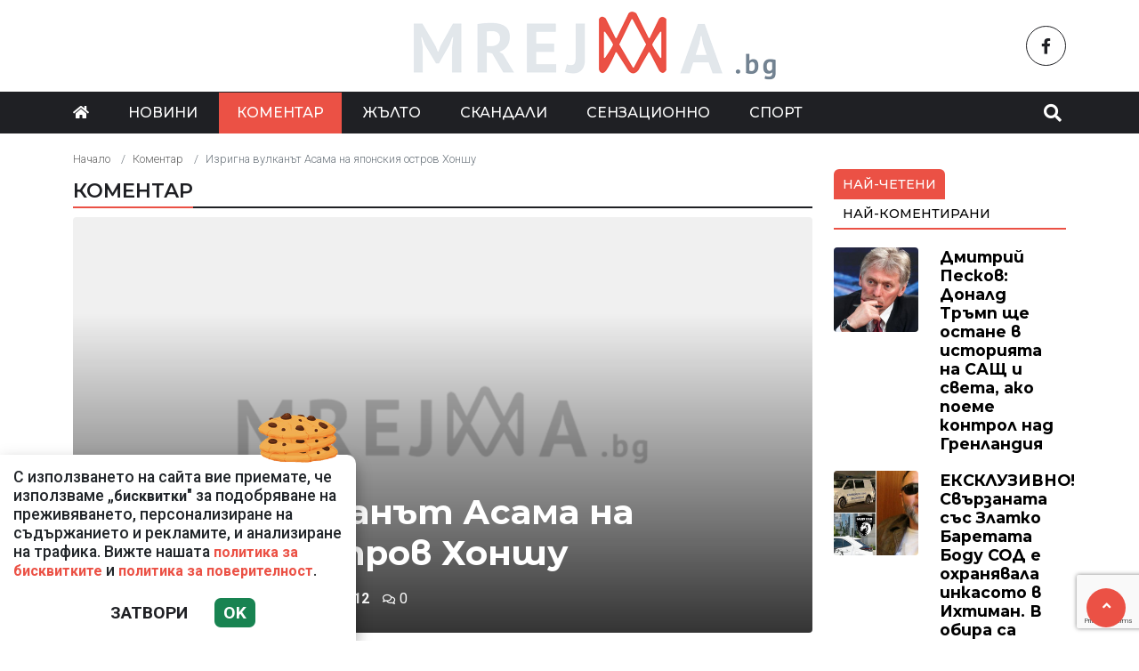

--- FILE ---
content_type: text/html; charset=UTF-8
request_url: https://mreja.bg/komentar/izrigna-vulkanat-asama-na-yaponskiya-ostrov-honshu/79644
body_size: 10784
content:
<!DOCTYPE html>
<!--[if lt IE 7]><html class="ie ie6" xmlns="https://www.w3.org/1999/xhtml" lang="bg"> <![endif]-->
<!--[if IE 7]><html class="ie ie7" xmlns="https://www.w3.org/1999/xhtml" lang="bg"> <![endif]-->
<!--[if IE 8]><html class="ie ie8" xmlns="https://www.w3.org/1999/xhtml" lang="bg"> <![endif]-->
<!--[if IE 9]><html class="ie ie9" xmlns="https://www.w3.org/1999/xhtml" lang="bg"> <![endif]-->
<!--[if (gt IE 9)|!(IE)]><!-->
<html xmlns="https://www.w3.org/1999/xhtml" lang="bg">
<head>
    <meta charset="utf-8" />
<meta http-equiv="Content-Type" content="text/html; charset=utf-8" />
<meta http-equiv="Content-Language" content="bg" />
<meta http-equiv="X-UA-Compatible" content="IE=edge">
<meta name="language" content="bulgarian" />
<meta name="viewport" content="width=device-width, initial-scale=1" />
<meta name="robots" content="index, follow, max-snippet:-1, max-image-preview:large, max-video-preview:-1" />
<meta name="googlebot" content="index, follow, max-snippet:-1, max-image-preview:large, max-video-preview:-1" />
<meta name="bingbot" content="index, follow, max-snippet:-1, max-image-preview:large, max-video-preview:-1" />
<meta name="revisit-after" content="1 hours" />
<title>Изригна вулканът Асама на японския остров Хоншу  </title>
<meta name="title" content="Изригна вулканът Асама на японския остров Хоншу" />
<meta name="description" content="Вулканът Асама, разположен в централната част на главния японски остров Хоншу изригна, съобщи японското метеорологично управление, цитирано от Ройтерс и ТАСС.То издаде предупреждение от 3-а степен по 5-степенната скала, което предполага, че може да и" />
<meta name="keywords" content="" />
<meta name="news_keywords" content="" />
<meta name="author" content="Mreja.bg">
<meta name="rating" content="general">
<meta name="distribution" content="global">
<meta property="og:locale" content="bg_BG" />
<meta property="og:type" content="article" />
<meta property="og:title" content="Изригна вулканът Асама на японския остров Хоншу" />
<meta property="og:description" content="Вулканът Асама, разположен в централната част на главния японски остров Хоншу изригна, съобщи японското метеорологично управление, цитирано от Ройтерс и ТАСС.То издаде предупреждение от 3-а степен по 5-степенната скала, което предполага, че може да и" />
<meta property="og:url" content="https://mreja.bg/komentar/izrigna-vulkanat-asama-na-yaponskiya-ostrov-honshu/79644" />
<meta property="og:site_name" content="Mreja.bg" />
<meta property="fb:pages" content="173798699346835" />

<meta property="article:publisher" content="Асмара ЕООД
" />

<meta property="article:author" content="Mreja.bg" />
<meta name="thumbnail" content="https://mreja.bg/media/7/2023/04/24/49093/640x360.png?timer=1682690598" />
<meta property="og:image" content="https://mreja.bg/media/7/2023/04/24/49093/640x360.png?timer=1682690598" />
<meta property="og:image:alt" content="Изригна вулканът Асама на японския остров Хоншу" />
<meta property="og:image:width" content="640" />
<meta property="og:image:height" content="360" />
<meta name="csrf-token" content="hlCIP4fjY6QFgHBsmil0fxZ3TyaO8v855TRyiJv0">
<link rel="canonical" href="https://mreja.bg/komentar/izrigna-vulkanat-asama-na-yaponskiya-ostrov-honshu/79644" />
<link rel="alternate" hreflang="bg-BG" href="https://mreja.bg/komentar/izrigna-vulkanat-asama-na-yaponskiya-ostrov-honshu/79644">
 
 


<link rel="preconnect" href="//www.google-analytics.com">
<link rel="preconnect" href="https://fonts.gstatic.com">
<link rel="dns-prefetch" href="//fonts.gstatic.com" />
<link rel="dns-prefetch" href="//www.googletagmanager.com" />
<link rel="dns-prefetch" href="//pagead2.googlesyndication.com" />
<link rel="dns-prefetch" href="//onesignal.com" />
<link rel="dns-prefetch" href="//cdn.onesignal.com" />
<link rel="dns-prefetch" href="//connect.facebook.net" />
<link rel="dns-prefetch" href="//gabg.hit.gemius.pl" />
<link rel="dns-prefetch" href="//blitzadbg.hit.gemius.pl" />
<link rel="dns-prefetch" href="//alt.adocean.pl" />
<link rel="dns-prefetch" href="//www.google.com" />

<script src="https://cdn.onesignal.com/sdks/OneSignalSDK.js" async=""></script>
<script>
  window.OneSignal = window.OneSignal || [];
  OneSignal.push(function() {
    OneSignal.init({
      appId: "fdfb1661-b0d8-42b1-be63-a58c5714a378",
    });
  });
</script>
 
<script async src="https://pagead2.googlesyndication.com/pagead/js/adsbygoogle.js?client=ca-pub-3057269589963624"
     crossorigin="anonymous"></script>


<!-- Google tag (gtag.js) -->
<script async src="https://www.googletagmanager.com/gtag/js?id=G-1ZMQ9CK2XK"></script>
<script>
  window.dataLayer = window.dataLayer || [];
  function gtag(){dataLayer.push(arguments);}
  gtag('js', new Date());

  gtag('config', 'G-1ZMQ9CK2XK');
</script> 

 

<link rel="icon" type="image/x-icon" href="https://mreja.bg/assets/mreja.bg/icons/favicon.ico?timer=1682357914">
<link rel="apple-touch-icon" sizes="57x57" href="https://mreja.bg/assets/mreja.bg/icons/apple-icon-57x57.png?timer=1682357914">
<link rel="apple-touch-icon" sizes="60x60" href="https://mreja.bg/assets/mreja.bg/icons/apple-icon-60x60.png?timer=1682357914">
<link rel="apple-touch-icon" sizes="72x72" href="https://mreja.bg/assets/mreja.bg/icons/apple-icon-72x72.png?timer=1682357914">
<link rel="apple-touch-icon" sizes="76x76" href="https://mreja.bg/assets/mreja.bg/icons/apple-icon-76x76.png?timer=1682357914">
<link rel="apple-touch-icon" sizes="114x114" href="https://mreja.bg/assets/mreja.bg/icons/apple-icon-114x114.png?timer=1682357914">
<link rel="apple-touch-icon" sizes="120x120" href="https://mreja.bg/assets/mreja.bg/icons/apple-icon-120x120.png?timer=1682357914">
<link rel="apple-touch-icon" sizes="144x144" href="https://mreja.bg/assets/mreja.bg/icons/apple-icon-144x144.png?timer=1682357914">
<link rel="apple-touch-icon" sizes="152x152" href="https://mreja.bg/assets/mreja.bg/icons/apple-icon-152x152.png?timer=1682357914">
<link rel="apple-touch-icon" sizes="180x180" href="https://mreja.bg/assets/mreja.bg/icons/apple-icon-180x180.png?timer=1682357914"> 
<link rel="icon" type="image/png" sizes="32x32" href="https://mreja.bg/assets/mreja.bg/icons/favicon-32x32.png?timer=1682357914"> 
<link rel="icon" type="image/png" sizes="16x16" href="https://mreja.bg/assets/mreja.bg/icons/favicon-16x16.png?timer=1682357914">
<meta name="msapplication-TileImage" content="https://mreja.bg/assets/mreja.bg/icons/ms-icon-144x144.png?timer=1682357914">
<link rel="manifest" href="/manifest.json">
 
    <link rel="preconnect" href="https://fonts.googleapis.com">
    <link rel="preconnect" href="https://fonts.gstatic.com" crossorigin>
    <link href="https://fonts.googleapis.com/css2?family=Montserrat:wght@300;500;600;700&family=Roboto:wght@300;500;700&display=swap" rel="stylesheet">
    <link rel="stylesheet" href="https://mreja.bg/assets/mreja.bg/css/all.css?timer=1682357914" type="text/css" media="all" />
    <script type="text/javascript" src="https://mreja.bg/assets/mreja.bg/js/all.js?timer=1682357914"></script> 

    <script async src="https://securepubads.g.doubleclick.net/tag/js/gpt.js"></script>

<script async src="https://securepubads.g.doubleclick.net/tag/js/gpt.js"></script>
<script>
  window.googletag = window.googletag || {cmd: []};
  googletag.cmd.push(function() {
    
    googletag.pubads().enableSingleRequest();
    googletag.enableServices();
  });
</script>

<script>
  window.googletag = window.googletag || {cmd: []};
  googletag.cmd.push(function() {

  		googletag.defineSlot('/1015086/mrejabg-ar-megaboard', [[930, 180],  [728, 90], [970, 90], [300, 250], [320, 50], [320, 100], [950, 90], [480, 320], [768, 1024], [970, 66], [336, 280], [960, 90], [320, 480]], 'div-gpt-ad-1717149587455-0').addService(googletag.pubads());
  		googletag.defineSlot('/1015086/mrejabg-ar-rc-first', [[300, 50], [768, 1024], [300, 600], [300, 100], [300, 75], [970, 90], [300, 250], [336, 280], [300, 1050], [320, 480]], 'div-gpt-ad-1716895100732-0').addService(googletag.pubads());
			googletag.defineSlot('/1015086/mrejabg-ar-rc-second', [[970, 90], [300, 75], [300, 250], [336, 280], [320, 480], [300, 50], [300, 600], [300, 100], [768, 1024]], 'div-gpt-ad-1684339585694-0').addService(googletag.pubads());
  		googletag.defineSlot('/1015086/mrejabg-ar-rc-third', [[300, 600], [320, 480], [300, 50], [336, 280], [970, 90], [300, 250], [300, 75], [480, 320], [300, 100], [768, 1024]], 'div-gpt-ad-1684339633716-0').addService(googletag.pubads());
  		googletag.defineSlot('/1015086/mrejabg-ar-under-left', [[300, 600], [300, 250], [320, 480], [320, 50], [336, 280]], 'div-gpt-ad-1684340097317-0').addService(googletag.pubads());
  		googletag.defineSlot('/1015086/mrejabg-ar-under-right', [[300, 250], [320, 50], [480, 320], [300, 600], [300, 100], [336, 280], [320, 480]], 'div-gpt-ad-1684340152570-0').addService(googletag.pubads());
   	
   	 
		/* Key-value targeting */
		googletag.pubads().setTargeting("url", window.location.href);
		googletag.pubads().setTargeting("adult", "no");

		googletag.pubads().collapseEmptyDivs();
		googletag.pubads().enableSingleRequest();
		googletag.enableServices();

  });
</script>
    <script async src="https://cdn.geozo.com/jy31l7/129/lvip0m03yh8q678vqu876kypz7.go"></script>
    
</head>
<body>   

    <header class="header">

  <div class="container">
    <div class="row  d-none d-md-flex ">
      <div class="col-12 col-md-4 pt-1 d-flex justify-content-start align-items-center"> 
         
      </div>
      <div class="col-12 col-md-4 text-center">
        <a class="logo" href="/">
          <img src="https://mreja.bg/assets/mreja.bg/images/logo.png?timer=1682357914" alt="">
        </a>
      </div>
      <div class="col-12 col-md-4 d-flex  justify-content-end align-items-center">

                    <a class="menu top-btn rounded-circle ms-2" href="https://www.facebook.com/mreja.bg" title="Последвай ни в Facebook" target="_blank" ><i class="fab fa-facebook-f"></i></a>
          
          
           
          
          
           
      </div>
    </div>
  </div>

  <div class="nav-container">
    <div class="container">

      <nav class="navbar " id="main-nav"> 

        <button id="swipe-menu-btn" class="hamburger-lines d-flex d-md-none">
          <span class="line line1"></span>
          <span class="line line2"></span>
          <span class="line line3"></span>
        </button>  

        <div class="logo-container d-flex d-md-none align-items-center ">
          <a class="logo" href="/">
            <img src="https://mreja.bg/assets/mreja.bg/images/logo.png?timer=1682357914" alt="">
          </a>
        </div> 

        <div class="collapse navbar-collapse d-none d-md-flex "> 

          <ul class="navbar-nav main-menu d-none d-md-block" role="navigation" itemscope="itemscope" itemtype="https://schema.org/SiteNavigationElement">
            <li class="nav-item"><a class="nav-link" href="/"><i class="fas fa-home"></i></a></li>
                        <li class="nav-item    "><a class="nav-link " itemprop="url" href="https://mreja.bg/novini" title="Новини"  >Новини</a>

                        </li>
                        <li class="nav-item    active  "><a class="nav-link " itemprop="url" href="https://mreja.bg/komentar" title="Коментар"  >Коментар</a>

                        </li>
                        <li class="nav-item    "><a class="nav-link " itemprop="url" href="https://mreja.bg/jalto" title="Жълто"  >Жълто</a>

                        </li>
                        <li class="nav-item    "><a class="nav-link " itemprop="url" href="https://mreja.bg/skandali" title="Скандали"  >Скандали</a>

                        </li>
                        <li class="nav-item    "><a class="nav-link " itemprop="url" href="https://mreja.bg/senzacionno" title="Сензационно"  >Сензационно</a>

                        </li>
                        <li class="nav-item    "><a class="nav-link " itemprop="url" href="https://mreja.bg/sport" title="Спорт"  >Спорт</a>

                        </li>
            
            <li class="nav-item more dropdown">
                <a class="nav-link dropdown-toggle" href="#">Още</a>
                <ul class="dropdown-menu"></ul>
            </li> 
          </ul>



        </div>

        <div class="search-btn d-flex justify-content-end ">
            <a href="#search-popup" class="xs-modal-popup"><i class="fa fa-search"></i></a>
        </div>
      </nav>
    </div>
  </div>


  <div id="swipe-menu"> 
    
    <button class="close-swipe-nav  "><i class="fas fa-times"></i></button>

    <ul class="swipe-main-menu">
      <li><a href="https://mreja.bg" title="Начало">Начало</a></li>
            <li   >
          <a href="https://mreja.bg/novini" title="Новини" >Новини</a>

          
                </li>
            <li   >
          <a href="https://mreja.bg/komentar" title="Коментар" >Коментар</a>

          
                </li>
            <li   >
          <a href="https://mreja.bg/jalto" title="Жълто" >Жълто</a>

          
                </li>
            <li   >
          <a href="https://mreja.bg/skandali" title="Скандали" >Скандали</a>

          
                </li>
            <li   >
          <a href="https://mreja.bg/senzacionno" title="Сензационно" >Сензационно</a>

          
                </li>
            <li   >
          <a href="https://mreja.bg/sport" title="Спорт" >Спорт</a>

          
                </li>
        
    </ul>

    <div class="swipe-footer">

      <div class="social-pages">
                    <a class="menu top-btn rounded-circle ms-2" href="https://www.facebook.com/mreja.bg" title="Последвай ни в Facebook" target="_blank" ><i class="fab fa-facebook-f"></i></a>
          
          
           
          
          
           
      </div>


      <ul class="page-menu">
        <li>
          <a href="/page/za-reklama" title="За реклама">Реклама</a>
        </li>
        <li>
          <a href="/page/kontakti" title="Контакти">Контакти</a>
        </li>
        <li>
          <a href="/page/obshti-usloviya" title="Общи условия">Общи условия</a>
        </li>
        <li>
          <a href="/page/politika-za-zashtita-na-lichnite-danni" title="Политика за поверителност">Политика за поверителност</a>
        </li>
        <li>
          <a href="/page/politika-za-biskvitkite" title="Политика за бисквитките">Политика за бисквитките</a>
        </li>
      </ul>
    </div>
  </div>


</header>

<div class="zoom-anim-dialog mfp-hide modal-searchPanel ts-search-form" id="search-popup">
  <div class="modal-dialog modal-lg">
    <div class="modal-content">
      <div class="xs-search-panel"> 
        <form method="GET" action="https://mreja.bg/search" accept-charset="UTF-8" class="ts-search-group"> 
          <div class="input-group"> 
            <input class="form-control" placeholder="Търси..." required="required" name="q" type="search">
            <button class="input-group-btn search-button">
               <i class="fa fa-search"></i>
            </button>
          </div>
        </form>
      </div>
    </div>
  </div>
</div>

 

    <main id="main"> 

    <div class="container ">

 	<div class="row">
		<div class="col-12">
			<div class="ads-megaboard text-center">
				<div id='div-gpt-ad-1717149587455-0'  style="padding: 0 0 25px 0;"  >
  <script>
    googletag.cmd.push(function() { googletag.display('div-gpt-ad-1717149587455-0'); });
  </script>
</div>
			</div>
		</div>
	</div>


	<div class="row "> 
		<div class="col-12 col-xl-9 content">
			<section class="article-page section theiaStickySidebar "  > 
 
			
				<div class="row">
					<div class="col-12">
					 	<nav aria-label="breadcrumb">
        <ol class="breadcrumb">
            
                                    <li class="breadcrumb-item"><a href="https://mreja.bg">Начало</a></li>
                
            
                                    <li class="breadcrumb-item"><a href="https://mreja.bg/komentar">Коментар</a></li>
                
            
                                    <li class="breadcrumb-item active" aria-current="page">Изригна вулканът Асама на японския остров Хоншу</li>
                
                    </ol>
    </nav>

					</div>
				</div> 
 

				<div class="section-header"> 
					 <a href="https://mreja.bg/komentar" title="Коментар"> Коментар </a>  
				</div>

   			<article id="article-page" class="single-post" itemscope="" itemtype="http://schema.org/NewsArticle">

   				<div class="article-header">

   					<div class="article-titles">
		   				<h1 class="post-title" itemprop="headline name" >Изригна вулканът Асама на японския остров Хоншу</h1>

		   				
		               <meta itemprop="description" content="Вулканът Асама, разположен в централната част на главния японски остров Хоншу изригна, съобщи японското метеорологично управление, цитирано от Ройтерс и ТАСС.То издаде предупреждение от 3-а степен по 5-степенната скала, което предполага, че може да и..." /> 

		             	<span style="display:none;">
		                  <span itemprop="mainEntityOfPage">https://mreja.bg/komentar/izrigna-vulkanat-asama-na-yaponskiya-ostrov-honshu/79644</span>
		                  <span itemprop="author" content="Mreja.bg"></span>
		                  <span itemprop="publisher" itemscope="" itemtype="http://schema.org/NewsMediaOrganization">
		                     <span itemprop="name">Mreja.bg</span>
		                     <span itemprop="logo" itemscope="" itemtype="http://schema.org/ImageObject">
		                     	<meta itemprop="url" content="https://mreja.bg/assets/mreja.bg/images/logo.png?timer=1682357914">
		                     </span>
		                  </span>
		                  <span itemprop="datePublished" content="2019-08-07T21:22:00+03:00"></span>
		                  <span itemprop="dateModified" content="2019-08-07T21:22:00+03:00"></span>
		               </span>

                   	<div class="article-meta">

								<div class="author">
									<i class="fas fa-user"></i>
									<div class="autor-info"> 
										<a href="https://mreja.bg/author/mrejabg" title="Виж всички статии на Mreja.bg">Mreja.bg</a>
									</div> 
								</div>

								<div class="timestamp">
									<time datetime="2019-08-07T21:22:00+03:00"><i class="far fa-clock"></i>21:22 | 07 Aug 19</time> 
								</div>

								<div class="views">
									<i class="far fa-eye"></i>112   
									<div class="d-none">
										<img src="https://mreja.bg/article/views?id=79644" >
									</div>
								</div>

								<div class="comments">
							 		<button class="scrollTo" data-target="#comments">
							 			<span itemprop="http://schema.org/interactionCount">
							 				<i class="far fa-comments"></i>0
							 			</span>
							 		</button>
						 		</div>  
							</div>  

	               </div>


	 
	               <div class="post-media">
	               		                  <picture>
	                     <source media="(max-width: 768px)" srcset="https://mreja.bg/media/7/2023/04/24/49093/320x180.png?timer=1682688216">
	                     <img  itemprop="image" src="https://mreja.bg/media/7/2023/04/24/49093/960x540.png?timer=1682690598" alt="Изригна вулканът Асама на японския остров Хоншу" title="Изригна вулканът Асама на японския остров Хоншу" class="img-fluid">
	                  </picture> 

	                  	               </div>

	               <div class="article-meta d-flex d-md-none">

								<div class="author">
									<i class="fas fa-user"></i>
									<div class="autor-info"> 
										<a href="https://mreja.bg/author/mrejabg" title="Виж всички статии на Mreja.bg">Mreja.bg</a>
									</div> 
								</div>

								<div class="timestamp">
									<time datetime="2019-08-07T21:22:00+03:00"><i class="far fa-clock"></i>21:22 | 07 Aug 19</time> 
								</div>

								<div class="views">
									<i class="far fa-eye"></i>112   
								 
								</div>

								<div class="comments">
							 		<button class="scrollTo" data-target="#comments">
							 			<span itemprop="http://schema.org/interactionCount">
							 				<i class="far fa-comments"></i>0
							 			</span>
							 		</button>
						 		</div>  
							</div> 

						
               </div>

               <div class="post-content" itemprop="articleBody">
                  <p><div readability="64"><br /></p><p><p>Вулканът Асама, разположен в централната част на главния японски остров Хоншу изригна, съобщи японското метеорологично управление, цитирано от Ройтерс и ТАСС.</p><p>То издаде предупреждение от 3-а степен по 5-степенната скала, което предполага, че може да има последствия за разположените наоколо населени пунктове. Посочва се също, че има опасност от падане на камъни в радиус от 4 км около вулкана.</p><p class="ads text-center"><div id='div-gpt-ad-1670408694477-0'  >
  <script>
    googletag.cmd.push(function() { googletag.display('div-gpt-ad-1670408694477-0'); });
  </script>
</div>
</p><p>Засега няма съобщения за щети в слабо населената околност. На няколко километра от кратера има летен лагер, в който в момента се намирали около 10 души и местните власти ги призоваха да се евакуират. Няма получени сигнали и в спасителните служби на префектурите Нагано и Гума, на територията на които е разположен вулканът, информира БТА.</p><p>При канцеларията на японския премиер Шиндзо Абе бе създаден кризисен щаб, който събира оперативна информация и информира населението.</p><p>Асама е активен вулкан, висок 2568 м. За последен път той изригна през 2009 г.</p><p>Източник: <b>https:www.24chasa.bg</b> </p></div><br /></p><p></p> 
               </div>

             	<div class="row">
 
               	<div class="col-12 col-md-6 ">
               		<div class="ads-container">
				 		 				<div id='div-gpt-ad-1684340097317-0'  >
  <script>
    googletag.cmd.push(function() { googletag.display('div-gpt-ad-1684340097317-0'); });
  </script>
</div>
									</div>
               	</div>

               	<div class="col-12 col-md-6 ">
               		<div class="ads-container">
               			<div id='div-gpt-ad-1684340152570-0'  >
  <script>
    googletag.cmd.push(function() { googletag.display('div-gpt-ad-1684340152570-0'); });
  </script>
</div>
									</div>
             		</div> 

             		<div class="col-12 my-3">
             			<div data-gz-block="ea52a82c-3219-4fe5-9bee-42e26e26563d"></div>
             		</div>

             	</div>

 					<div class="row">
 						<div class="col-12 col-lg-6">
					 		<div class="share-links-container"> 
	<ul class="share-links-list  ">
		<li><a href="javascript:window.open('https://www.facebook.com/sharer/sharer.php?u=https://mreja.bg/komentar/izrigna-vulkanat-asama-na-yaponskiya-ostrov-honshu/79644', '_blank', 'width=600,height=300');void(0);" title="Сподели във Facebook" rel="noreferrer" class="facebook"><i class="fab fa-facebook-f"></i>Facebook</a></li>

		<li><a  href="viber://forward?text=https://mreja.bg/komentar/izrigna-vulkanat-asama-na-yaponskiya-ostrov-honshu/79644"  rel="noreferrer" title="Сподели във Viber"  class="viber"><i class="fab fa-viber"></i>Viber</a></li>
		
		<li><a href="https://twitter.com/intent/tweet?text=https://mreja.bg/komentar/izrigna-vulkanat-asama-na-yaponskiya-ostrov-honshu/79644"  target="_blank"  rel="noreferrer"  class="twitter"><i class="fab fa-twitter"></i>Тwitter</a></li>
		
		<li><a href="whatsapp://send?text=https://mreja.bg/komentar/izrigna-vulkanat-asama-na-yaponskiya-ostrov-honshu/79644"  target="_blank"  rel="noreferrer" class="whatsapp"><i class="fab fa-whatsapp"></i>Whatsapp</a></li>
		
		<li><a href="https://pinterest.com/pin/create/link/?url=https://mreja.bg/komentar/izrigna-vulkanat-asama-na-yaponskiya-ostrov-honshu/79644" target="_blank"  rel="noreferrer" title="Запази в Pinterest"  class="pinterest"><i class="fab fa-pinterest"></i>Pinterest</a></li>
		
		<li><button data-copy="https://mreja.bg/komentar/izrigna-vulkanat-asama-na-yaponskiya-ostrov-honshu/79644" class="copyToClipboard link"><i class="fas fa-link"></i></button ></li>
	</ul>
</div> 						</div>

 						<div class="col-12 col-lg-6">
 							 
 						</div>
 					</div>
   			</article>

   			
 
			</section> 

			<section id="moreFromTopic" class="section section-one">
	<div class="section-header"> 
		<a href="https://mreja.bg/komentar" title="Още от Коментар">
			 Още от Коментар 
		</a>
	</div> 
	<div class="row">
				<div class="col-12 col-sm-12 col-md-6 col-lg-4 mb-3"> 
			<article class="  article-grid style-grid-1">
	<div class="post-wrapper">
		<div class="post-thumbnail ">
			<a href="https://mreja.bg/komentar/doc-hristo-ormandzhiev-nastoyashtata-situaciya-e-konstitucionen-precedent/183017" title="Доц. Христо Орманджиев: Настоящата ситуация е конституционен прецедент">
				<picture>
					
					<img  data-src="https://mreja.bg/media/7/2026/01/20/154577/960x540.webp?timer=1768981506"   class="img-fluid   lazyload " alt="Доц. Христо Орманджиев: Настоящата ситуация е конституционен прецедент" title="Доц. Христо Орманджиев: Настоящата ситуация е конституционен прецедент">
				</picture>
			</a>
		</div>

		<div class="grid-content-inner">

			
			<h3 class="post-title">
				<a href="https://mreja.bg/komentar/doc-hristo-ormandzhiev-nastoyashtata-situaciya-e-konstitucionen-precedent/183017" title="Доц. Христо Орманджиев: Настоящата ситуация е конституционен прецедент">Доц. Христо Орманджиев: Настоящата ситуация е конституционен прецедент</a>
			</h3> 

					
		</div>
	</div>
</article>
  
		</div>
				<div class="col-12 col-sm-12 col-md-6 col-lg-4 mb-3"> 
			<article class="  article-grid style-grid-1">
	<div class="post-wrapper">
		<div class="post-thumbnail ">
			<a href="https://mreja.bg/komentar/ivan-dyaksov-nyama-kritichna-temperatura-koyato-da-spira-poletite/182948" title="Иван Дяксов: Няма „критична“ температура, която да спира полетите">
				<picture>
					
					<img  data-src="https://mreja.bg/media/7/2026/01/20/154433/960x540.jpg?timer=1768899445"   class="img-fluid   lazyload " alt="Иван Дяксов: Няма „критична“ температура, която да спира полетите" title="Иван Дяксов: Няма „критична“ температура, която да спира полетите">
				</picture>
			</a>
		</div>

		<div class="grid-content-inner">

			
			<h3 class="post-title">
				<a href="https://mreja.bg/komentar/ivan-dyaksov-nyama-kritichna-temperatura-koyato-da-spira-poletite/182948" title="Иван Дяксов: Няма „критична“ температура, която да спира полетите">Иван Дяксов: Няма „критична“ температура, която да спира полетите</a>
			</h3> 

					
		</div>
	</div>
</article>
  
		</div>
				<div class="col-12 col-sm-12 col-md-6 col-lg-4 mb-3"> 
			<article class="  article-grid style-grid-1">
	<div class="post-wrapper">
		<div class="post-thumbnail ">
			<a href="https://mreja.bg/komentar/dmitriy-peskov-donald-tramp-shte-ostane-v-istoriyata-na-sasht-i-sveta-ako-poeme-kontrol-nad-grenlandiya/182924" title="Дмитрий Песков: Доналд Тръмп ще остане в историята на САЩ и света, ако поеме контрол над Гренландия">
				<picture>
					
					<img  data-src="https://mreja.bg/media/7/2026/01/19/154417/960x540.jpg?timer=1768848605"   class="img-fluid   lazyload " alt="Дмитрий Песков: Доналд Тръмп ще остане в историята на САЩ и света, ако поеме контрол над Гренландия" title="Дмитрий Песков: Доналд Тръмп ще остане в историята на САЩ и света, ако поеме контрол над Гренландия">
				</picture>
			</a>
		</div>

		<div class="grid-content-inner">

			
			<h3 class="post-title">
				<a href="https://mreja.bg/komentar/dmitriy-peskov-donald-tramp-shte-ostane-v-istoriyata-na-sasht-i-sveta-ako-poeme-kontrol-nad-grenlandiya/182924" title="Дмитрий Песков: Доналд Тръмп ще остане в историята на САЩ и света, ако поеме контрол над Гренландия">Дмитрий Песков: Доналд Тръмп ще остане в историята на САЩ и света, ако поеме контрол над Гренландия</a>
			</h3> 

					
		</div>
	</div>
</article>
  
		</div>
				<div class="col-12 col-sm-12 col-md-6 col-lg-4 mb-3"> 
			<article class="  article-grid style-grid-1">
	<div class="post-wrapper">
		<div class="post-thumbnail ">
			<a href="https://mreja.bg/komentar/pokolenieto-z-na-pazara-na-truda-kakvi-sa-naglasite-na-mladite/182871" title="Поколението Z на пазара на труда: Какви са нагласите на младите">
				<picture>
					
					<img  data-src="https://mreja.bg/media/7/2026/01/19/154365/960x540.webp?timer=1768812303"   class="img-fluid   lazyload " alt="Поколението Z на пазара на труда: Какви са нагласите на младите" title="Поколението Z на пазара на труда: Какви са нагласите на младите">
				</picture>
			</a>
		</div>

		<div class="grid-content-inner">

			
			<h3 class="post-title">
				<a href="https://mreja.bg/komentar/pokolenieto-z-na-pazara-na-truda-kakvi-sa-naglasite-na-mladite/182871" title="Поколението Z на пазара на труда: Какви са нагласите на младите">Поколението Z на пазара на труда: Какви са нагласите на младите</a>
			</h3> 

					
		</div>
	</div>
</article>
  
		</div>
				<div class="col-12 col-sm-12 col-md-6 col-lg-4 mb-3"> 
			<article class="  article-grid style-grid-1">
	<div class="post-wrapper">
		<div class="post-thumbnail ">
			<a href="https://mreja.bg/komentar/izvetryalata-mumiya-raychev-grozno-obsluzhi-radev-6/182879" title="Изветрялата мумия Райчев грозно обслужи Радев!">
				<picture>
					
					<img  data-src="https://mreja.bg/media/7/2026/01/19/154373/960x540.webp?timer=1768812152"   class="img-fluid   lazyload " alt="Изветрялата мумия Райчев грозно обслужи Радев!" title="Изветрялата мумия Райчев грозно обслужи Радев!">
				</picture>
			</a>
		</div>

		<div class="grid-content-inner">

			
			<h3 class="post-title">
				<a href="https://mreja.bg/komentar/izvetryalata-mumiya-raychev-grozno-obsluzhi-radev-6/182879" title="Изветрялата мумия Райчев грозно обслужи Радев!">Изветрялата мумия Райчев грозно обслужи Радев!</a>
			</h3> 

					
		</div>
	</div>
</article>
  
		</div>
				<div class="col-12 col-sm-12 col-md-6 col-lg-4 mb-3"> 
			<article class="  article-grid style-grid-1">
	<div class="post-wrapper">
		<div class="post-thumbnail ">
			<a href="https://mreja.bg/komentar/stanislav-anastasov-ppdb-govoryat-sreshtu-rusiya-no-sa-zashtitavali-ruski-proekti-2/182737" title="Станислав Анастасов: ПП/ДБ говорят срещу Русия, но са защитавали руски проекти">
				<picture>
					
					<img  data-src="https://mreja.bg/media/7/2026/01/17/154220/960x540.jpg?timer=1768648443"   class="img-fluid   lazyload " alt="Станислав Анастасов: ПП/ДБ говорят срещу Русия, но са защитавали руски проекти" title="Станислав Анастасов: ПП/ДБ говорят срещу Русия, но са защитавали руски проекти">
				</picture>
			</a>
		</div>

		<div class="grid-content-inner">

			
			<h3 class="post-title">
				<a href="https://mreja.bg/komentar/stanislav-anastasov-ppdb-govoryat-sreshtu-rusiya-no-sa-zashtitavali-ruski-proekti-2/182737" title="Станислав Анастасов: ПП/ДБ говорят срещу Русия, но са защитавали руски проекти">Станислав Анастасов: ПП/ДБ говорят срещу Русия, но са защитавали руски проекти</a>
			</h3> 

					
		</div>
	</div>
</article>
  
		</div>
			</div> 
</section>  


			         <div id="comments">
         
            <div class="gap-20"></div>

            <section  class="section section-one"  id="comments" >

	<div class="section-header"> 
		<h4 class="section-title">  
			<span>0 Коментара</span> 
		</h4> 
	</div>
 
  <div class="row d-flex justify-content-center ">	
      </div> 
</section> 
              
            <div class="gap-20 d-none d-md-block"></div> 

            <section class="section">

	<div class="section-header"> 
		<h4 class="section-title">  
			<span>Коментирай</span> 
		</h4> 
	</div>

<form method="POST" action="https://mreja.bg/comments/create" accept-charset="UTF-8"><input name="_token" type="hidden" value="hlCIP4fjY6QFgHBsmil0fxZ3TyaO8v855TRyiJv0">
<div class="row">
	<div class="col-12 col-md-6 mb-3"> 
	 	<label for="username" class="form-label">Име <span class="text-danger"><strong>*</strong></span></label>
		<input class="form-control" required="required" id="username" name="username" type="text">
	</div>
	<div class="col-12 col-md-6 mb-3"> 
	 	<label for="email" class="form-label">Email </label>
		<input class="form-control" id="email" name="email" type="email">
	</div>
	<div class="col-12 mb-3">
		<label for="comment" class="form-label">Коментар <span class="text-danger"><strong>*</strong></span></label>
		<textarea class="form-control" required="required" id="comment" name="comment" cols="50" rows="10"></textarea>

		<input required="required" name="article_id" type="hidden" value="79644">
		<input name="replay_id" type="hidden">
	</div>

	<div class="col-12 "> 
		<input class="btn btn-danger" type="submit" value="Коментирай">

					<script src="https://cdnjs.cloudflare.com/polyfill/v2/polyfill.min.js"></script>
<div id="_g-recaptcha"></div>
<div class="g-recaptcha" data-sitekey="6Lc1_0AhAAAAAFJ5_3uMBRoF_mhInZYHJvheVcSX" data-size="invisible" data-callback="_submitForm" data-badge="bottomright"></div><script src="https://www.google.com/recaptcha/api.js" async defer></script>
<script>var _submitForm,_captchaForm,_captchaSubmit,_execute=true,_captchaBadge;</script><script>window.addEventListener('load', _loadCaptcha);
function _loadCaptcha(){_captchaForm=document.querySelector("#_g-recaptcha").closest("form");_captchaSubmit=_captchaForm.querySelector('[type=submit]');_submitForm=function(){if(typeof _submitEvent==="function"){_submitEvent();grecaptcha.reset();}else{_captchaForm.submit();}};_captchaForm.addEventListener('submit',function(e){e.preventDefault();if(typeof _beforeSubmit==='function'){_execute=_beforeSubmit(e);}if(_execute){grecaptcha.execute();}});console.log("Checking element binding of _submitForm...");console.log(_submitForm!==undefined);console.log("Checking element binding of _captchaForm...");console.log(_captchaForm!==undefined);console.log("Checking element binding of _captchaSubmit...");console.log(_captchaSubmit!==undefined);}</script>

		
	</div>

</div>
</form> 
</section>            
         </div>
          
		</div>

		<div class="col-12 col-xl-3 sidebar">
			<aside class="theiaStickySidebar"  > 

				<div class="ads-container" >
						<div id='div-gpt-ad-1716895100732-0'  >
  <script>
    googletag.cmd.push(function() { googletag.display('div-gpt-ad-1716895100732-0'); });
  </script>
</div>
				</div>

				<section id="mostTabs">
  <ul class="nav nav-tabs"  role="tablist">
    <li class="nav-item" role="presentation">
      <button class="nav-link active" id="readed-tab" data-bs-toggle="tab" data-bs-target="#readed" type="button" role="tab" aria-controls="readed" aria-selected="true">Най-четени</button>
    </li>
    <li class="nav-item" role="presentation">
      <button class="nav-link" id="commented-tab" data-bs-toggle="tab" data-bs-target="#commented" type="button" role="tab" aria-controls="commented" aria-selected="false">Най-коментирани</button>
    </li>
   
  </ul>
  <div class="tab-content" id="myTabContent">
    <div class="tab-pane fade show active" id="readed" role="tabpanel" aria-labelledby="readed-tab">
      <div class="row">
       
          
        <article class="  article-list style-list-1">
	<div class="row post-wrapper">

		<div class="col-5">
			<div class="post-thumbnail img-square ">
				<a href="https://mreja.bg/komentar/dmitriy-peskov-donald-tramp-shte-ostane-v-istoriyata-na-sasht-i-sveta-ako-poeme-kontrol-nad-grenlandiya/182924" title="Дмитрий Песков: Доналд Тръмп ще остане в историята на САЩ и света, ако поеме контрол над Гренландия">
					<picture>
						
						<img  src="https://mreja.bg/media/7/2026/01/19/154417/320x180.jpg?timer=1768848568"   class="img-fluid  " alt="Дмитрий Песков: Доналд Тръмп ще остане в историята на САЩ и света, ако поеме контрол над Гренландия" title="Дмитрий Песков: Доналд Тръмп ще остане в историята на САЩ и света, ако поеме контрол над Гренландия">
					</picture>
				</a>
			</div>
		</div>

		<div class="col-7">
			<div class="  list-content">

				

				<h3 class="post-title">
					<a href="https://mreja.bg/komentar/dmitriy-peskov-donald-tramp-shte-ostane-v-istoriyata-na-sasht-i-sveta-ako-poeme-kontrol-nad-grenlandiya/182924" title="Дмитрий Песков: Доналд Тръмп ще остане в историята на САЩ и света, ако поеме контрол над Гренландия">Дмитрий Песков: Доналд Тръмп ще остане в историята на САЩ и света, ако поеме контрол над Гренландия</a>
				</h3> 

				
						
			</div>
		</div>
	</div>
</article>
       
               
          
        <article class="  article-list style-list-1">
	<div class="row post-wrapper">

		<div class="col-5">
			<div class="post-thumbnail img-square ">
				<a href="https://mreja.bg/skandali/ekskluzivno-svarzanata-sas-zlatko-baretata-bodu-sod-e-ohranyavala-inkasoto-v-ihtiman-v-obira-sa-zameseni-vatreshen-chovek-i-sin-na-sadiyka-6/182889" title="ЕКСКЛУЗИВНО! Свързаната със Златко Баретата Боду СОД е охранявала инкасото в Ихтиман. В обира са замесени вътрешен човек и син на съдийка">
					<picture>
						
						<img  src="https://mreja.bg/media/7/2026/01/19/154380/320x180.jpeg?timer=1768818803"   class="img-fluid  " alt="ЕКСКЛУЗИВНО! Свързаната със Златко Баретата Боду СОД е охранявала инкасото в Ихтиман. В обира са замесени вътрешен човек и син на съдийка" title="ЕКСКЛУЗИВНО! Свързаната със Златко Баретата Боду СОД е охранявала инкасото в Ихтиман. В обира са замесени вътрешен човек и син на съдийка">
					</picture>
				</a>
			</div>
		</div>

		<div class="col-7">
			<div class="  list-content">

				

				<h3 class="post-title">
					<a href="https://mreja.bg/skandali/ekskluzivno-svarzanata-sas-zlatko-baretata-bodu-sod-e-ohranyavala-inkasoto-v-ihtiman-v-obira-sa-zameseni-vatreshen-chovek-i-sin-na-sadiyka-6/182889" title="ЕКСКЛУЗИВНО! Свързаната със Златко Баретата Боду СОД е охранявала инкасото в Ихтиман. В обира са замесени вътрешен човек и син на съдийка">ЕКСКЛУЗИВНО! Свързаната със Златко Баретата Боду СОД е охранявала инкасото в Ихтиман. В обира са замесени вътрешен човек и син на съдийка</a>
				</h3> 

				
						
			</div>
		</div>
	</div>
</article>
       
               
          
        <article class="  article-list style-list-1">
	<div class="row post-wrapper">

		<div class="col-5">
			<div class="post-thumbnail img-square ">
				<a href="https://mreja.bg/senzacionno/avtobomba-moshten-ciklon-ot-iztok-otvyava-konkurenciyata-na-balgarskiya-avtopazar-6/182957" title="АВТОБОМБА:  Мощен циклон от изток отвява конкуренцията на българския автопазар">
					<picture>
						
						<img  src="https://mreja.bg/media/7/2026/01/20/154462/320x180.png?timer=1768900534"   class="img-fluid  " alt="АВТОБОМБА:  Мощен циклон от изток отвява конкуренцията на българския автопазар" title="АВТОБОМБА:  Мощен циклон от изток отвява конкуренцията на българския автопазар">
					</picture>
				</a>
			</div>
		</div>

		<div class="col-7">
			<div class="  list-content">

				

				<h3 class="post-title">
					<a href="https://mreja.bg/senzacionno/avtobomba-moshten-ciklon-ot-iztok-otvyava-konkurenciyata-na-balgarskiya-avtopazar-6/182957" title="АВТОБОМБА:  Мощен циклон от изток отвява конкуренцията на българския автопазар">АВТОБОМБА:  Мощен циклон от изток отвява конкуренцията на българския автопазар</a>
				</h3> 

				
						
			</div>
		</div>
	</div>
</article>
       
               
          
        <article class="  article-list style-list-1">
	<div class="row post-wrapper">

		<div class="col-5">
			<div class="post-thumbnail img-square ">
				<a href="https://mreja.bg/novini/nadrusan-i-piyan-shefat-na-park-rila-se-natrese-v-ograda-na-grobishte-6/182964" title="Надрусан и пиян: Шефът на парк &quot;Рила&quot; се натресе в ограда на гробище">
					<picture>
						
						<img  src="https://mreja.bg/media/7/2026/01/20/154473/320x180.png?timer=1768902204"   class="img-fluid  " alt="Надрусан и пиян: Шефът на парк &quot;Рила&quot; се натресе в ограда на гробище" title="Надрусан и пиян: Шефът на парк &quot;Рила&quot; се натресе в ограда на гробище">
					</picture>
				</a>
			</div>
		</div>

		<div class="col-7">
			<div class="  list-content">

				

				<h3 class="post-title">
					<a href="https://mreja.bg/novini/nadrusan-i-piyan-shefat-na-park-rila-se-natrese-v-ograda-na-grobishte-6/182964" title="Надрусан и пиян: Шефът на парк &quot;Рила&quot; се натресе в ограда на гробище">Надрусан и пиян: Шефът на парк &quot;Рила&quot; се натресе в ограда на гробище</a>
				</h3> 

				
						
			</div>
		</div>
	</div>
</article>
       
               </div>
    </div>
    <div class="tab-pane fade" id="commented" role="tabpanel" aria-labelledby="commented-tab">
      <div class="row">
              <div class="col-12 mb-3">
          <article class="  article-list style-list-1">
	<div class="row post-wrapper">

		<div class="col-5">
			<div class="post-thumbnail  ">
				<a href="https://mreja.bg/sport/ceko-minev-sluchi-se-neshto-fenomenalno-poklon/182815" title="Цеко Минев: Случи се нещо феноменално, поклон">
					<picture>
						
						<img  src="https://mreja.bg/media/7/2026/01/18/154294/320x180.jfif?timer=1768748992"   class="img-fluid  " alt="Цеко Минев: Случи се нещо феноменално, поклон" title="Цеко Минев: Случи се нещо феноменално, поклон">
					</picture>
				</a>
			</div>
		</div>

		<div class="col-7">
			<div class="  list-content">

				

				<h3 class="post-title">
					<a href="https://mreja.bg/sport/ceko-minev-sluchi-se-neshto-fenomenalno-poklon/182815" title="Цеко Минев: Случи се нещо феноменално, поклон">Цеко Минев: Случи се нещо феноменално, поклон</a>
				</h3> 

				
						
			</div>
		</div>
	</div>
</article>
        </div>
                    </div>
    </div>
  </div>
</section>
				<div class="ads-container" >
				 	 <div id='div-gpt-ad-1684339585694-0'  >
  <script>
    googletag.cmd.push(function() { googletag.display('div-gpt-ad-1684339585694-0'); });
  </script>
</div>
				</div>   

				<div class="ads-container" >
			 	 	<div id='div-gpt-ad-1684339633716-0'  >
  <script>
    googletag.cmd.push(function() { googletag.display('div-gpt-ad-1684339633716-0'); });
  </script>
</div>
				</div>   
				
			</aside>
		</div>

	</div>
</div>
  
    
    </main>


    <div class="top-up-btn">
        <div class="backto"  >
            <a href="#" class="fas fa-angle-up" aria-hidden="true"> 
            </a>
        </div>
    </div>


    <div class="cookies-notify"> 
	<div class="cookies-body">
		<p>С използването на сайта вие приемате, че използваме „<strong>бисквитки</strong>" за подобряване на преживяването, персонализиране на съдържанието и рекламите, и анализиране на трафика. Вижте нашата <a href="/page/politika-za-zashtita-na-lichnite-danni" title="Политика за бисквитките" >политика за бисквитките</a>  и <a href="/page/politika-za-zashtita-na-lichnite-danni" title="Политика за поверителност" >политика за поверителност</a>.  
		</p>
   	</div>
   	<div class="cookies-foot">
		<button class="cookies-disagree">Затвори</button>
		<button class="cookies-agree">OK</button>
   	</div>
</div> 

    <footer id="footer">
	<div class="container">
		<div class="row">

			<div class="col-md-6 text-center text-md-start">
				<a href="/" title="Mreja.bg" class="logo" >
					<img src="https://mreja.bg/assets/mreja.bg/images/logo.png?timer=1682357914" alt="Мрежа.БГ">
				</a>
			</div>

			<div class="col-md-6">
				<div class="social-links h-100">
										<a href="https://www.facebook.com/mreja.bg" title="Последвай ни в Facebook" target="_blank" ><i class="fab fa-facebook-f"></i></a>
					
					
					 
					
					
					  

				</div>
			</div>
		</div>

		<div class="row">
			<div class="col-12">
				<nav>
					<ul id="footer-nav" role="navigation" itemscope="itemscope" itemtype="https://schema.org/SiteNavigationElement">
												<li><a  itemprop="url" href="https://mreja.bg/novini" title="Новини" >Новини</a></li>
												<li><a  itemprop="url" href="https://mreja.bg/komentar" title="Коментар" >Коментар</a></li>
												<li><a  itemprop="url" href="https://mreja.bg/jalto" title="Жълто" >Жълто</a></li>
												<li><a  itemprop="url" href="https://mreja.bg/skandali" title="Скандали" >Скандали</a></li>
												<li><a  itemprop="url" href="https://mreja.bg/senzacionno" title="Сензационно" >Сензационно</a></li>
												<li><a  itemprop="url" href="https://mreja.bg/sport" title="Спорт" >Спорт</a></li>
											</ul>
				</nav>
			</div>
		</div>

		<div class="row copyrights">

			<div class="col-12 col-md-7 d-flex flex-column  ">

				<p>Използването и публикуването на част или цялото съдържание на Mreja.bg без разрешение на Медийна група Асмара ЕООД е забранено.</p>
 
	           
	      	</div>

			<div class="col-12 col-md-5 d-flex justify-content-end  ">

	           	<p>© 2010 - 2026 | Mreja.bg. Всички права запазени.</p>
	      	</div>
		</div>	
	</div>


	<div class="pages-menu">
		<div class="container">
			<div class="row">
				<div class="col-12">
					<ul class="d-flex">
						<li>
							<a href="/page/za-reklama" title="За реклама">Реклама</a>
						</li>
						<li>
							<a href="/page/kontakti" title="Контакти">Контакти</a>
						</li>
						<li>
							<a href="/page/obshti-usloviya" title="Общи условия">Общи условия</a>
						</li>
						<li>
							<a href="/page/politika-za-zashtita-na-lichnite-danni" title="Политика за поверителност">Политика за поверителност</a>
						</li>
						<li>
							<a href="/page/politika-za-biskvitkite" title="Политика за бисквитките">Политика за бисквитките</a>
						</li>
					</ul>
				</div>
			</div>
		</div>
	</div>
</footer> 
<script defer src="https://static.cloudflareinsights.com/beacon.min.js/vcd15cbe7772f49c399c6a5babf22c1241717689176015" integrity="sha512-ZpsOmlRQV6y907TI0dKBHq9Md29nnaEIPlkf84rnaERnq6zvWvPUqr2ft8M1aS28oN72PdrCzSjY4U6VaAw1EQ==" data-cf-beacon='{"version":"2024.11.0","token":"f2aba312595740398bdfd6ca05bfd1b3","r":1,"server_timing":{"name":{"cfCacheStatus":true,"cfEdge":true,"cfExtPri":true,"cfL4":true,"cfOrigin":true,"cfSpeedBrain":true},"location_startswith":null}}' crossorigin="anonymous"></script>
</body>
</html>

--- FILE ---
content_type: text/html; charset=utf-8
request_url: https://www.google.com/recaptcha/api2/anchor?ar=1&k=6Lc1_0AhAAAAAFJ5_3uMBRoF_mhInZYHJvheVcSX&co=aHR0cHM6Ly9tcmVqYS5iZzo0NDM.&hl=en&v=PoyoqOPhxBO7pBk68S4YbpHZ&size=invisible&badge=bottomright&anchor-ms=20000&execute-ms=30000&cb=zbf199vco9jg
body_size: 49301
content:
<!DOCTYPE HTML><html dir="ltr" lang="en"><head><meta http-equiv="Content-Type" content="text/html; charset=UTF-8">
<meta http-equiv="X-UA-Compatible" content="IE=edge">
<title>reCAPTCHA</title>
<style type="text/css">
/* cyrillic-ext */
@font-face {
  font-family: 'Roboto';
  font-style: normal;
  font-weight: 400;
  font-stretch: 100%;
  src: url(//fonts.gstatic.com/s/roboto/v48/KFO7CnqEu92Fr1ME7kSn66aGLdTylUAMa3GUBHMdazTgWw.woff2) format('woff2');
  unicode-range: U+0460-052F, U+1C80-1C8A, U+20B4, U+2DE0-2DFF, U+A640-A69F, U+FE2E-FE2F;
}
/* cyrillic */
@font-face {
  font-family: 'Roboto';
  font-style: normal;
  font-weight: 400;
  font-stretch: 100%;
  src: url(//fonts.gstatic.com/s/roboto/v48/KFO7CnqEu92Fr1ME7kSn66aGLdTylUAMa3iUBHMdazTgWw.woff2) format('woff2');
  unicode-range: U+0301, U+0400-045F, U+0490-0491, U+04B0-04B1, U+2116;
}
/* greek-ext */
@font-face {
  font-family: 'Roboto';
  font-style: normal;
  font-weight: 400;
  font-stretch: 100%;
  src: url(//fonts.gstatic.com/s/roboto/v48/KFO7CnqEu92Fr1ME7kSn66aGLdTylUAMa3CUBHMdazTgWw.woff2) format('woff2');
  unicode-range: U+1F00-1FFF;
}
/* greek */
@font-face {
  font-family: 'Roboto';
  font-style: normal;
  font-weight: 400;
  font-stretch: 100%;
  src: url(//fonts.gstatic.com/s/roboto/v48/KFO7CnqEu92Fr1ME7kSn66aGLdTylUAMa3-UBHMdazTgWw.woff2) format('woff2');
  unicode-range: U+0370-0377, U+037A-037F, U+0384-038A, U+038C, U+038E-03A1, U+03A3-03FF;
}
/* math */
@font-face {
  font-family: 'Roboto';
  font-style: normal;
  font-weight: 400;
  font-stretch: 100%;
  src: url(//fonts.gstatic.com/s/roboto/v48/KFO7CnqEu92Fr1ME7kSn66aGLdTylUAMawCUBHMdazTgWw.woff2) format('woff2');
  unicode-range: U+0302-0303, U+0305, U+0307-0308, U+0310, U+0312, U+0315, U+031A, U+0326-0327, U+032C, U+032F-0330, U+0332-0333, U+0338, U+033A, U+0346, U+034D, U+0391-03A1, U+03A3-03A9, U+03B1-03C9, U+03D1, U+03D5-03D6, U+03F0-03F1, U+03F4-03F5, U+2016-2017, U+2034-2038, U+203C, U+2040, U+2043, U+2047, U+2050, U+2057, U+205F, U+2070-2071, U+2074-208E, U+2090-209C, U+20D0-20DC, U+20E1, U+20E5-20EF, U+2100-2112, U+2114-2115, U+2117-2121, U+2123-214F, U+2190, U+2192, U+2194-21AE, U+21B0-21E5, U+21F1-21F2, U+21F4-2211, U+2213-2214, U+2216-22FF, U+2308-230B, U+2310, U+2319, U+231C-2321, U+2336-237A, U+237C, U+2395, U+239B-23B7, U+23D0, U+23DC-23E1, U+2474-2475, U+25AF, U+25B3, U+25B7, U+25BD, U+25C1, U+25CA, U+25CC, U+25FB, U+266D-266F, U+27C0-27FF, U+2900-2AFF, U+2B0E-2B11, U+2B30-2B4C, U+2BFE, U+3030, U+FF5B, U+FF5D, U+1D400-1D7FF, U+1EE00-1EEFF;
}
/* symbols */
@font-face {
  font-family: 'Roboto';
  font-style: normal;
  font-weight: 400;
  font-stretch: 100%;
  src: url(//fonts.gstatic.com/s/roboto/v48/KFO7CnqEu92Fr1ME7kSn66aGLdTylUAMaxKUBHMdazTgWw.woff2) format('woff2');
  unicode-range: U+0001-000C, U+000E-001F, U+007F-009F, U+20DD-20E0, U+20E2-20E4, U+2150-218F, U+2190, U+2192, U+2194-2199, U+21AF, U+21E6-21F0, U+21F3, U+2218-2219, U+2299, U+22C4-22C6, U+2300-243F, U+2440-244A, U+2460-24FF, U+25A0-27BF, U+2800-28FF, U+2921-2922, U+2981, U+29BF, U+29EB, U+2B00-2BFF, U+4DC0-4DFF, U+FFF9-FFFB, U+10140-1018E, U+10190-1019C, U+101A0, U+101D0-101FD, U+102E0-102FB, U+10E60-10E7E, U+1D2C0-1D2D3, U+1D2E0-1D37F, U+1F000-1F0FF, U+1F100-1F1AD, U+1F1E6-1F1FF, U+1F30D-1F30F, U+1F315, U+1F31C, U+1F31E, U+1F320-1F32C, U+1F336, U+1F378, U+1F37D, U+1F382, U+1F393-1F39F, U+1F3A7-1F3A8, U+1F3AC-1F3AF, U+1F3C2, U+1F3C4-1F3C6, U+1F3CA-1F3CE, U+1F3D4-1F3E0, U+1F3ED, U+1F3F1-1F3F3, U+1F3F5-1F3F7, U+1F408, U+1F415, U+1F41F, U+1F426, U+1F43F, U+1F441-1F442, U+1F444, U+1F446-1F449, U+1F44C-1F44E, U+1F453, U+1F46A, U+1F47D, U+1F4A3, U+1F4B0, U+1F4B3, U+1F4B9, U+1F4BB, U+1F4BF, U+1F4C8-1F4CB, U+1F4D6, U+1F4DA, U+1F4DF, U+1F4E3-1F4E6, U+1F4EA-1F4ED, U+1F4F7, U+1F4F9-1F4FB, U+1F4FD-1F4FE, U+1F503, U+1F507-1F50B, U+1F50D, U+1F512-1F513, U+1F53E-1F54A, U+1F54F-1F5FA, U+1F610, U+1F650-1F67F, U+1F687, U+1F68D, U+1F691, U+1F694, U+1F698, U+1F6AD, U+1F6B2, U+1F6B9-1F6BA, U+1F6BC, U+1F6C6-1F6CF, U+1F6D3-1F6D7, U+1F6E0-1F6EA, U+1F6F0-1F6F3, U+1F6F7-1F6FC, U+1F700-1F7FF, U+1F800-1F80B, U+1F810-1F847, U+1F850-1F859, U+1F860-1F887, U+1F890-1F8AD, U+1F8B0-1F8BB, U+1F8C0-1F8C1, U+1F900-1F90B, U+1F93B, U+1F946, U+1F984, U+1F996, U+1F9E9, U+1FA00-1FA6F, U+1FA70-1FA7C, U+1FA80-1FA89, U+1FA8F-1FAC6, U+1FACE-1FADC, U+1FADF-1FAE9, U+1FAF0-1FAF8, U+1FB00-1FBFF;
}
/* vietnamese */
@font-face {
  font-family: 'Roboto';
  font-style: normal;
  font-weight: 400;
  font-stretch: 100%;
  src: url(//fonts.gstatic.com/s/roboto/v48/KFO7CnqEu92Fr1ME7kSn66aGLdTylUAMa3OUBHMdazTgWw.woff2) format('woff2');
  unicode-range: U+0102-0103, U+0110-0111, U+0128-0129, U+0168-0169, U+01A0-01A1, U+01AF-01B0, U+0300-0301, U+0303-0304, U+0308-0309, U+0323, U+0329, U+1EA0-1EF9, U+20AB;
}
/* latin-ext */
@font-face {
  font-family: 'Roboto';
  font-style: normal;
  font-weight: 400;
  font-stretch: 100%;
  src: url(//fonts.gstatic.com/s/roboto/v48/KFO7CnqEu92Fr1ME7kSn66aGLdTylUAMa3KUBHMdazTgWw.woff2) format('woff2');
  unicode-range: U+0100-02BA, U+02BD-02C5, U+02C7-02CC, U+02CE-02D7, U+02DD-02FF, U+0304, U+0308, U+0329, U+1D00-1DBF, U+1E00-1E9F, U+1EF2-1EFF, U+2020, U+20A0-20AB, U+20AD-20C0, U+2113, U+2C60-2C7F, U+A720-A7FF;
}
/* latin */
@font-face {
  font-family: 'Roboto';
  font-style: normal;
  font-weight: 400;
  font-stretch: 100%;
  src: url(//fonts.gstatic.com/s/roboto/v48/KFO7CnqEu92Fr1ME7kSn66aGLdTylUAMa3yUBHMdazQ.woff2) format('woff2');
  unicode-range: U+0000-00FF, U+0131, U+0152-0153, U+02BB-02BC, U+02C6, U+02DA, U+02DC, U+0304, U+0308, U+0329, U+2000-206F, U+20AC, U+2122, U+2191, U+2193, U+2212, U+2215, U+FEFF, U+FFFD;
}
/* cyrillic-ext */
@font-face {
  font-family: 'Roboto';
  font-style: normal;
  font-weight: 500;
  font-stretch: 100%;
  src: url(//fonts.gstatic.com/s/roboto/v48/KFO7CnqEu92Fr1ME7kSn66aGLdTylUAMa3GUBHMdazTgWw.woff2) format('woff2');
  unicode-range: U+0460-052F, U+1C80-1C8A, U+20B4, U+2DE0-2DFF, U+A640-A69F, U+FE2E-FE2F;
}
/* cyrillic */
@font-face {
  font-family: 'Roboto';
  font-style: normal;
  font-weight: 500;
  font-stretch: 100%;
  src: url(//fonts.gstatic.com/s/roboto/v48/KFO7CnqEu92Fr1ME7kSn66aGLdTylUAMa3iUBHMdazTgWw.woff2) format('woff2');
  unicode-range: U+0301, U+0400-045F, U+0490-0491, U+04B0-04B1, U+2116;
}
/* greek-ext */
@font-face {
  font-family: 'Roboto';
  font-style: normal;
  font-weight: 500;
  font-stretch: 100%;
  src: url(//fonts.gstatic.com/s/roboto/v48/KFO7CnqEu92Fr1ME7kSn66aGLdTylUAMa3CUBHMdazTgWw.woff2) format('woff2');
  unicode-range: U+1F00-1FFF;
}
/* greek */
@font-face {
  font-family: 'Roboto';
  font-style: normal;
  font-weight: 500;
  font-stretch: 100%;
  src: url(//fonts.gstatic.com/s/roboto/v48/KFO7CnqEu92Fr1ME7kSn66aGLdTylUAMa3-UBHMdazTgWw.woff2) format('woff2');
  unicode-range: U+0370-0377, U+037A-037F, U+0384-038A, U+038C, U+038E-03A1, U+03A3-03FF;
}
/* math */
@font-face {
  font-family: 'Roboto';
  font-style: normal;
  font-weight: 500;
  font-stretch: 100%;
  src: url(//fonts.gstatic.com/s/roboto/v48/KFO7CnqEu92Fr1ME7kSn66aGLdTylUAMawCUBHMdazTgWw.woff2) format('woff2');
  unicode-range: U+0302-0303, U+0305, U+0307-0308, U+0310, U+0312, U+0315, U+031A, U+0326-0327, U+032C, U+032F-0330, U+0332-0333, U+0338, U+033A, U+0346, U+034D, U+0391-03A1, U+03A3-03A9, U+03B1-03C9, U+03D1, U+03D5-03D6, U+03F0-03F1, U+03F4-03F5, U+2016-2017, U+2034-2038, U+203C, U+2040, U+2043, U+2047, U+2050, U+2057, U+205F, U+2070-2071, U+2074-208E, U+2090-209C, U+20D0-20DC, U+20E1, U+20E5-20EF, U+2100-2112, U+2114-2115, U+2117-2121, U+2123-214F, U+2190, U+2192, U+2194-21AE, U+21B0-21E5, U+21F1-21F2, U+21F4-2211, U+2213-2214, U+2216-22FF, U+2308-230B, U+2310, U+2319, U+231C-2321, U+2336-237A, U+237C, U+2395, U+239B-23B7, U+23D0, U+23DC-23E1, U+2474-2475, U+25AF, U+25B3, U+25B7, U+25BD, U+25C1, U+25CA, U+25CC, U+25FB, U+266D-266F, U+27C0-27FF, U+2900-2AFF, U+2B0E-2B11, U+2B30-2B4C, U+2BFE, U+3030, U+FF5B, U+FF5D, U+1D400-1D7FF, U+1EE00-1EEFF;
}
/* symbols */
@font-face {
  font-family: 'Roboto';
  font-style: normal;
  font-weight: 500;
  font-stretch: 100%;
  src: url(//fonts.gstatic.com/s/roboto/v48/KFO7CnqEu92Fr1ME7kSn66aGLdTylUAMaxKUBHMdazTgWw.woff2) format('woff2');
  unicode-range: U+0001-000C, U+000E-001F, U+007F-009F, U+20DD-20E0, U+20E2-20E4, U+2150-218F, U+2190, U+2192, U+2194-2199, U+21AF, U+21E6-21F0, U+21F3, U+2218-2219, U+2299, U+22C4-22C6, U+2300-243F, U+2440-244A, U+2460-24FF, U+25A0-27BF, U+2800-28FF, U+2921-2922, U+2981, U+29BF, U+29EB, U+2B00-2BFF, U+4DC0-4DFF, U+FFF9-FFFB, U+10140-1018E, U+10190-1019C, U+101A0, U+101D0-101FD, U+102E0-102FB, U+10E60-10E7E, U+1D2C0-1D2D3, U+1D2E0-1D37F, U+1F000-1F0FF, U+1F100-1F1AD, U+1F1E6-1F1FF, U+1F30D-1F30F, U+1F315, U+1F31C, U+1F31E, U+1F320-1F32C, U+1F336, U+1F378, U+1F37D, U+1F382, U+1F393-1F39F, U+1F3A7-1F3A8, U+1F3AC-1F3AF, U+1F3C2, U+1F3C4-1F3C6, U+1F3CA-1F3CE, U+1F3D4-1F3E0, U+1F3ED, U+1F3F1-1F3F3, U+1F3F5-1F3F7, U+1F408, U+1F415, U+1F41F, U+1F426, U+1F43F, U+1F441-1F442, U+1F444, U+1F446-1F449, U+1F44C-1F44E, U+1F453, U+1F46A, U+1F47D, U+1F4A3, U+1F4B0, U+1F4B3, U+1F4B9, U+1F4BB, U+1F4BF, U+1F4C8-1F4CB, U+1F4D6, U+1F4DA, U+1F4DF, U+1F4E3-1F4E6, U+1F4EA-1F4ED, U+1F4F7, U+1F4F9-1F4FB, U+1F4FD-1F4FE, U+1F503, U+1F507-1F50B, U+1F50D, U+1F512-1F513, U+1F53E-1F54A, U+1F54F-1F5FA, U+1F610, U+1F650-1F67F, U+1F687, U+1F68D, U+1F691, U+1F694, U+1F698, U+1F6AD, U+1F6B2, U+1F6B9-1F6BA, U+1F6BC, U+1F6C6-1F6CF, U+1F6D3-1F6D7, U+1F6E0-1F6EA, U+1F6F0-1F6F3, U+1F6F7-1F6FC, U+1F700-1F7FF, U+1F800-1F80B, U+1F810-1F847, U+1F850-1F859, U+1F860-1F887, U+1F890-1F8AD, U+1F8B0-1F8BB, U+1F8C0-1F8C1, U+1F900-1F90B, U+1F93B, U+1F946, U+1F984, U+1F996, U+1F9E9, U+1FA00-1FA6F, U+1FA70-1FA7C, U+1FA80-1FA89, U+1FA8F-1FAC6, U+1FACE-1FADC, U+1FADF-1FAE9, U+1FAF0-1FAF8, U+1FB00-1FBFF;
}
/* vietnamese */
@font-face {
  font-family: 'Roboto';
  font-style: normal;
  font-weight: 500;
  font-stretch: 100%;
  src: url(//fonts.gstatic.com/s/roboto/v48/KFO7CnqEu92Fr1ME7kSn66aGLdTylUAMa3OUBHMdazTgWw.woff2) format('woff2');
  unicode-range: U+0102-0103, U+0110-0111, U+0128-0129, U+0168-0169, U+01A0-01A1, U+01AF-01B0, U+0300-0301, U+0303-0304, U+0308-0309, U+0323, U+0329, U+1EA0-1EF9, U+20AB;
}
/* latin-ext */
@font-face {
  font-family: 'Roboto';
  font-style: normal;
  font-weight: 500;
  font-stretch: 100%;
  src: url(//fonts.gstatic.com/s/roboto/v48/KFO7CnqEu92Fr1ME7kSn66aGLdTylUAMa3KUBHMdazTgWw.woff2) format('woff2');
  unicode-range: U+0100-02BA, U+02BD-02C5, U+02C7-02CC, U+02CE-02D7, U+02DD-02FF, U+0304, U+0308, U+0329, U+1D00-1DBF, U+1E00-1E9F, U+1EF2-1EFF, U+2020, U+20A0-20AB, U+20AD-20C0, U+2113, U+2C60-2C7F, U+A720-A7FF;
}
/* latin */
@font-face {
  font-family: 'Roboto';
  font-style: normal;
  font-weight: 500;
  font-stretch: 100%;
  src: url(//fonts.gstatic.com/s/roboto/v48/KFO7CnqEu92Fr1ME7kSn66aGLdTylUAMa3yUBHMdazQ.woff2) format('woff2');
  unicode-range: U+0000-00FF, U+0131, U+0152-0153, U+02BB-02BC, U+02C6, U+02DA, U+02DC, U+0304, U+0308, U+0329, U+2000-206F, U+20AC, U+2122, U+2191, U+2193, U+2212, U+2215, U+FEFF, U+FFFD;
}
/* cyrillic-ext */
@font-face {
  font-family: 'Roboto';
  font-style: normal;
  font-weight: 900;
  font-stretch: 100%;
  src: url(//fonts.gstatic.com/s/roboto/v48/KFO7CnqEu92Fr1ME7kSn66aGLdTylUAMa3GUBHMdazTgWw.woff2) format('woff2');
  unicode-range: U+0460-052F, U+1C80-1C8A, U+20B4, U+2DE0-2DFF, U+A640-A69F, U+FE2E-FE2F;
}
/* cyrillic */
@font-face {
  font-family: 'Roboto';
  font-style: normal;
  font-weight: 900;
  font-stretch: 100%;
  src: url(//fonts.gstatic.com/s/roboto/v48/KFO7CnqEu92Fr1ME7kSn66aGLdTylUAMa3iUBHMdazTgWw.woff2) format('woff2');
  unicode-range: U+0301, U+0400-045F, U+0490-0491, U+04B0-04B1, U+2116;
}
/* greek-ext */
@font-face {
  font-family: 'Roboto';
  font-style: normal;
  font-weight: 900;
  font-stretch: 100%;
  src: url(//fonts.gstatic.com/s/roboto/v48/KFO7CnqEu92Fr1ME7kSn66aGLdTylUAMa3CUBHMdazTgWw.woff2) format('woff2');
  unicode-range: U+1F00-1FFF;
}
/* greek */
@font-face {
  font-family: 'Roboto';
  font-style: normal;
  font-weight: 900;
  font-stretch: 100%;
  src: url(//fonts.gstatic.com/s/roboto/v48/KFO7CnqEu92Fr1ME7kSn66aGLdTylUAMa3-UBHMdazTgWw.woff2) format('woff2');
  unicode-range: U+0370-0377, U+037A-037F, U+0384-038A, U+038C, U+038E-03A1, U+03A3-03FF;
}
/* math */
@font-face {
  font-family: 'Roboto';
  font-style: normal;
  font-weight: 900;
  font-stretch: 100%;
  src: url(//fonts.gstatic.com/s/roboto/v48/KFO7CnqEu92Fr1ME7kSn66aGLdTylUAMawCUBHMdazTgWw.woff2) format('woff2');
  unicode-range: U+0302-0303, U+0305, U+0307-0308, U+0310, U+0312, U+0315, U+031A, U+0326-0327, U+032C, U+032F-0330, U+0332-0333, U+0338, U+033A, U+0346, U+034D, U+0391-03A1, U+03A3-03A9, U+03B1-03C9, U+03D1, U+03D5-03D6, U+03F0-03F1, U+03F4-03F5, U+2016-2017, U+2034-2038, U+203C, U+2040, U+2043, U+2047, U+2050, U+2057, U+205F, U+2070-2071, U+2074-208E, U+2090-209C, U+20D0-20DC, U+20E1, U+20E5-20EF, U+2100-2112, U+2114-2115, U+2117-2121, U+2123-214F, U+2190, U+2192, U+2194-21AE, U+21B0-21E5, U+21F1-21F2, U+21F4-2211, U+2213-2214, U+2216-22FF, U+2308-230B, U+2310, U+2319, U+231C-2321, U+2336-237A, U+237C, U+2395, U+239B-23B7, U+23D0, U+23DC-23E1, U+2474-2475, U+25AF, U+25B3, U+25B7, U+25BD, U+25C1, U+25CA, U+25CC, U+25FB, U+266D-266F, U+27C0-27FF, U+2900-2AFF, U+2B0E-2B11, U+2B30-2B4C, U+2BFE, U+3030, U+FF5B, U+FF5D, U+1D400-1D7FF, U+1EE00-1EEFF;
}
/* symbols */
@font-face {
  font-family: 'Roboto';
  font-style: normal;
  font-weight: 900;
  font-stretch: 100%;
  src: url(//fonts.gstatic.com/s/roboto/v48/KFO7CnqEu92Fr1ME7kSn66aGLdTylUAMaxKUBHMdazTgWw.woff2) format('woff2');
  unicode-range: U+0001-000C, U+000E-001F, U+007F-009F, U+20DD-20E0, U+20E2-20E4, U+2150-218F, U+2190, U+2192, U+2194-2199, U+21AF, U+21E6-21F0, U+21F3, U+2218-2219, U+2299, U+22C4-22C6, U+2300-243F, U+2440-244A, U+2460-24FF, U+25A0-27BF, U+2800-28FF, U+2921-2922, U+2981, U+29BF, U+29EB, U+2B00-2BFF, U+4DC0-4DFF, U+FFF9-FFFB, U+10140-1018E, U+10190-1019C, U+101A0, U+101D0-101FD, U+102E0-102FB, U+10E60-10E7E, U+1D2C0-1D2D3, U+1D2E0-1D37F, U+1F000-1F0FF, U+1F100-1F1AD, U+1F1E6-1F1FF, U+1F30D-1F30F, U+1F315, U+1F31C, U+1F31E, U+1F320-1F32C, U+1F336, U+1F378, U+1F37D, U+1F382, U+1F393-1F39F, U+1F3A7-1F3A8, U+1F3AC-1F3AF, U+1F3C2, U+1F3C4-1F3C6, U+1F3CA-1F3CE, U+1F3D4-1F3E0, U+1F3ED, U+1F3F1-1F3F3, U+1F3F5-1F3F7, U+1F408, U+1F415, U+1F41F, U+1F426, U+1F43F, U+1F441-1F442, U+1F444, U+1F446-1F449, U+1F44C-1F44E, U+1F453, U+1F46A, U+1F47D, U+1F4A3, U+1F4B0, U+1F4B3, U+1F4B9, U+1F4BB, U+1F4BF, U+1F4C8-1F4CB, U+1F4D6, U+1F4DA, U+1F4DF, U+1F4E3-1F4E6, U+1F4EA-1F4ED, U+1F4F7, U+1F4F9-1F4FB, U+1F4FD-1F4FE, U+1F503, U+1F507-1F50B, U+1F50D, U+1F512-1F513, U+1F53E-1F54A, U+1F54F-1F5FA, U+1F610, U+1F650-1F67F, U+1F687, U+1F68D, U+1F691, U+1F694, U+1F698, U+1F6AD, U+1F6B2, U+1F6B9-1F6BA, U+1F6BC, U+1F6C6-1F6CF, U+1F6D3-1F6D7, U+1F6E0-1F6EA, U+1F6F0-1F6F3, U+1F6F7-1F6FC, U+1F700-1F7FF, U+1F800-1F80B, U+1F810-1F847, U+1F850-1F859, U+1F860-1F887, U+1F890-1F8AD, U+1F8B0-1F8BB, U+1F8C0-1F8C1, U+1F900-1F90B, U+1F93B, U+1F946, U+1F984, U+1F996, U+1F9E9, U+1FA00-1FA6F, U+1FA70-1FA7C, U+1FA80-1FA89, U+1FA8F-1FAC6, U+1FACE-1FADC, U+1FADF-1FAE9, U+1FAF0-1FAF8, U+1FB00-1FBFF;
}
/* vietnamese */
@font-face {
  font-family: 'Roboto';
  font-style: normal;
  font-weight: 900;
  font-stretch: 100%;
  src: url(//fonts.gstatic.com/s/roboto/v48/KFO7CnqEu92Fr1ME7kSn66aGLdTylUAMa3OUBHMdazTgWw.woff2) format('woff2');
  unicode-range: U+0102-0103, U+0110-0111, U+0128-0129, U+0168-0169, U+01A0-01A1, U+01AF-01B0, U+0300-0301, U+0303-0304, U+0308-0309, U+0323, U+0329, U+1EA0-1EF9, U+20AB;
}
/* latin-ext */
@font-face {
  font-family: 'Roboto';
  font-style: normal;
  font-weight: 900;
  font-stretch: 100%;
  src: url(//fonts.gstatic.com/s/roboto/v48/KFO7CnqEu92Fr1ME7kSn66aGLdTylUAMa3KUBHMdazTgWw.woff2) format('woff2');
  unicode-range: U+0100-02BA, U+02BD-02C5, U+02C7-02CC, U+02CE-02D7, U+02DD-02FF, U+0304, U+0308, U+0329, U+1D00-1DBF, U+1E00-1E9F, U+1EF2-1EFF, U+2020, U+20A0-20AB, U+20AD-20C0, U+2113, U+2C60-2C7F, U+A720-A7FF;
}
/* latin */
@font-face {
  font-family: 'Roboto';
  font-style: normal;
  font-weight: 900;
  font-stretch: 100%;
  src: url(//fonts.gstatic.com/s/roboto/v48/KFO7CnqEu92Fr1ME7kSn66aGLdTylUAMa3yUBHMdazQ.woff2) format('woff2');
  unicode-range: U+0000-00FF, U+0131, U+0152-0153, U+02BB-02BC, U+02C6, U+02DA, U+02DC, U+0304, U+0308, U+0329, U+2000-206F, U+20AC, U+2122, U+2191, U+2193, U+2212, U+2215, U+FEFF, U+FFFD;
}

</style>
<link rel="stylesheet" type="text/css" href="https://www.gstatic.com/recaptcha/releases/PoyoqOPhxBO7pBk68S4YbpHZ/styles__ltr.css">
<script nonce="BVmtNU6v6_yDNuszfD3SAQ" type="text/javascript">window['__recaptcha_api'] = 'https://www.google.com/recaptcha/api2/';</script>
<script type="text/javascript" src="https://www.gstatic.com/recaptcha/releases/PoyoqOPhxBO7pBk68S4YbpHZ/recaptcha__en.js" nonce="BVmtNU6v6_yDNuszfD3SAQ">
      
    </script></head>
<body><div id="rc-anchor-alert" class="rc-anchor-alert"></div>
<input type="hidden" id="recaptcha-token" value="[base64]">
<script type="text/javascript" nonce="BVmtNU6v6_yDNuszfD3SAQ">
      recaptcha.anchor.Main.init("[\x22ainput\x22,[\x22bgdata\x22,\x22\x22,\[base64]/[base64]/[base64]/[base64]/[base64]/UltsKytdPUU6KEU8MjA0OD9SW2wrK109RT4+NnwxOTI6KChFJjY0NTEyKT09NTUyOTYmJk0rMTxjLmxlbmd0aCYmKGMuY2hhckNvZGVBdChNKzEpJjY0NTEyKT09NTYzMjA/[base64]/[base64]/[base64]/[base64]/[base64]/[base64]/[base64]\x22,\[base64]\x22,\[base64]/dMKJND3Cmm3CsFfDoMKbw5LDusOhJMKUwoQIMsOLDMOFwp3CoWbClxxhBsKYwrU+AmVBT1oSMMO6anTDp8OFw6Mnw5R3wpBfKCLDhTvCgcOow7jCqVYdw6XCilJHw5PDjxTDgTQ+PwDDqsKQw6LClcKQwr5ww7vDhw3Ch8Ocw5rCqW/[base64]/[base64]/Ci8Okw6TDrMOACcK/H8O5w77CoTfCrMK7w49MakBuwp7DjsOvSMOJNsKnDsKvwrgOOF4UYzpcQ3jDlhHDiFrCncKbwr/CslPDgsOYZMKLZ8O9FBwbwroaDk8Lwr4owq3Cg8OewphtR3/DucO5wpvCtEXDt8OlwodfeMOwwr5EGcOMVz/CuQVnwpdlRnrDuD7CmSfCoMOtP8KJG27DrMOtwpjDjkZlw4bCjcOWwqHCksOnV8KVJ0ldLMK1w7hoJwzCpVXCm3bDrcOpOV0mwplwagFpYsKcwpXCvsO5QVDCnxMHWCw+Kn/DlVgyLDbDjVbDqBp0Nl/Cu8O+wojDqsKIwr/[base64]/[base64]/[base64]/ClwbCuMKNw549w5DDpsKbNMOaTMKWwqt4wp08NUvDrcO4wqTDlcORFWTDrMK1wrfDqC4Sw64Awqoxw5JJS1hQw4HCgcKtXz1Gw6NOdHB8e8KLdMObwowNU0/CusO9XFDDpmgkD8KiO2bCtcOeAcKXdDNnWm7DmMOkR1xbwqnCtCTDkMK6OCfDusOYBnxlwpBWwrMowq0ow6dHUMOcDk/DiMK6IcOCKjZkwpDDjSnDjMOHw44dw7AmY8OXw4Rww6ZcwobDtsOrwrMWAHN/w5nDqsKnWMK/YwnDmBNBwr3Cn8KMw5QcECJQw4fDusOWXRJQwoHDg8K/ecOUw67CjWREWxjCpMO9ScOvw73DhH/Dl8Oww6PDjMOqAn5FacKQwrMgworClMKCwobCpTrDusO0wrctVsOuwqtAMsKywr9SB8KFLcKNw7x/HsKMFcOowqbDuFE+w4FRwoUCwogNNsOtw7xxw4wiw61/woHCu8OjwrN4PlXDvcK9w68lasKEw6Q1wqoHw7XCnlnCqUpZwrfDoMOHw4RLw7MwDcKQa8Kpw4XCjSTCuUXDr03DicKeTsORQMKnAcKEG8Ouw7Vlw7vCicKkw4zCo8Oyw6LDnMO4ZB8Dw79Xf8OUAB/DpcKeSH/[base64]/[base64]/w6XDuU3CssKxVwXDvsKYTn7DhMO2IwjChGPDmmAjMcKHw6M8w7bDiS/CtsKswo/DusKdc8Ocwrhuwo/DgsOhwrRzw5zCoMKNQ8Omw4RNQMOiOl18wrnCpMO+woQPSibDgXrChXErfgIfw4nCocO+w5zCqcKuX8OSw5PDnHdlMMO5wrw5worCrsKJDinCjMKxw7XCrSUMw4XCvmtLw5wjL8KkwrsTDMOgE8K2LMKNf8OCw4HDq0TCu8OPXEYoEGbDtcOqUsKHNkEbGQ4/w6lRwqozZ8OCw543UBRlY8OdQsOYw7vCvijCnsOwwqDCtR7DoDDDp8KQXsOJwoxXf8KtXsKvcD3DhcOVwrzDmGJYwoDDjcKEXg/DhMK7wojCvBrDnMKoQDUQw5JLBMOKwpV+w7vDszzDmBU8d8OZwqgIEcKGUUDCjzBtw6PDvsOYLMKNwq/Cgg7DvMOtOTvCkT3DlMOUEcOGAMOswpDDr8KrA8KywrbCm8KJw6LCgl/DhcOvD2lzHE3Cn2RSwoxJwqc6w6XChFtpcsKuW8KxUMOrwrEXHMOtwrrCv8O0OjLDi8OswrcUFsKyQGR7woleOcOUbiw9DgQzw60nGAkbcMKUa8ORV8KiwpXDm8OJwqV9w7oOKMKyw6k9FWYywp/Ci24iAsKqSUocw6HDnMOMw6Y4w47CmMKRJcOYw6HDphDDlMO8KcOOw5XDiUzCrAfDm8OLwq5Aw5DDi37CscORXcOxWEjDmsObDcKWAsOMw7RXw7xMw5kmbDnCqWbCqnXCp8KpFRxjMh3DrEgpwrk8Qw/[base64]/ChsOtw63DgDHCn0rCrhBFLMOrUcK/wrojaVXDhsKrFMKswp7CnB0MwpbDj8KRUSlmwoYPRsKpw4N5w4rDowLDk3TDnX7DrSY9wptjLA3CtUjCk8KvwodgdTzDpcKUMhkOwpHDn8KQwpnDkixWKcKiwpNXw54/JsOOe8OzXsKfwqQ/DMOGDsKURcObwqrCqsKZHiUIR2NWDl0gw6dlwrDDgMK3ZsOaVy7DncKXfk1kWcODIcOZw5HCs8K4VR5mwrzClCTDrVbCiMOiwq3DnB1Jw4siOADCh2rDocKtwrd/HyI5FxbDhEXDvh7ChcKLbsKuwpHClikUwp7Ck8KmSMK9DcKwwqRzF8OoQGMtCsOwwqRgEid4JcO/[base64]/wr5iwr/DmsOoCA8rOsOrfQ/CqHfCl8OOwpMdwqQLwqhsw6DDnMKGwoLCn3TDnFbCrMO0NMOOKzVfFH7DgC3ChMKwE2ENUnR8fFTDtDMqJ21QwoTCi8KDMcKOHT0Zw7rDnUfDmA/[base64]/DgsKBw70FwrbCqXLDkXlMEkQAw50yw6zCuVfCj2fCrVpiNklifMOsJsOXwpPCriDDrwjCoMOmRlE6fcKIXCgdw4sXQ3FnwqYjwpLCpMKbw6XDiMKFUilqw4DCjsOvw7Z0CMKkPiHCgcOkw7M8wokiVgjDkcO7Bx5HMC/[base64]/Tz9HfR3Cq8OwcQzDtMOmdzBOXSA3wop7CgbCtsKFP8KkwplVwp7Dp8KeYXDChmBdeTZgA8Klw7vDiWHCsMOSwp8iVU5NwqRpGsKyWMOwwpdSXns+VsKswo0IN3NZGwHDuhzDosOkFsOPw5wdw61mVsKuw7ceAcOwwq0nNDLDu8K/ccKKw6nDk8OZw6jCrmnDsMOVw78pD8KbcMOtZSbCrwLCgsK2G2XDocKgZMK4MVrDoMO9BgRsw7jDg8KKO8OcIETCji/DjsK/wpPDmV0bflQ8wpEgwpsmw57Ck1XDo8KMwp/CgAAQLzcSw4AMCFQjQDzDg8OdKsK8ZFNDFmXDqcKjAATDn8K7WBvDgcONKcOxwoUYwr4eSQ7CrMKKwqXCk8OAw7zDusOrw63Cn8O8w5/Cm8OXeMO+Vg3DoHfClcOJT8OhwrwZCiZOFXXDvQE6VU7CjC59w504e00LL8KCwrrCusO/wq/ChjbDqH3CoWB/QMO7VcK+woFxL2DCg3Fiw4hyw5zCvxpvw6HCrAvDk1ovbzDDswnDgjtew7JzecK/HcKoLUnDgMOlwoDDmcKgwovDi8OOKcKDYMKJwotHw47DncKyw5VFwqXDo8KXD1nCjhkpw5HCjw7CtDDCkcKqwrpswqnCv2jCnAZIN8OLw6jClsOMPwvCkcOYwosxw5bCjx/CiMObcMOQwq3DncK5wrkeEsOVeMKMw7jDoyPCmcOfwqDDpGjDpCoAWcOeXcK0d8Omw5gmwo3DmTYvOMK4w5zCuHUiDcOCwqjDgMOcYMK/w4TDncKSwoJrOXMSwopUUsKZwprDryw7wpTDkBrCoyXCpcKtw5MCNMK9wrlmACtpw7vDllxmS0sRXsKJRMOGTQrCiCrCu3Q/DRAJw7jCu3M6KsKTIcOldwjDlwAAOsKfw5R/[base64]/DrMONVkUvwrDDlsKswo1Yfj/DsQPCgcKmecO/QxTDjBF6w51zNGPDssKJVcKbTR9kTMKhT01TwrVpwobCl8ObQxrCinVJwrvCssO0wqQYwr/DvMKFwq/[base64]/Cl8OuwqZbw5VSbAzDgVddTGATwqduT8KFwrwJwqrDiEUYOsObOCRDbcOFwpLCtQVwwrEWNE/DvHfCn0jCijXDt8KrecKTwpYLK2Vnw4Byw5lTwrpfFQrDpsObHQfDgTsbEsKzwrvDpglhWyzDqn3CksORwo0lwqsqFxhFTMKmwp11w5ttw75wbFgqTsOxwr1yw6/Dm8OYEsOUZlRUdcOoNy5cfDzDpcKCP8OFM8OGd8Kqw4LCncOww4A4wqV+w6TCskUcahslw4XDmcKHwqkTw59pVycxw7fDjxrDqcOWXh3CsMOlw6LDpwzDrl/ChMKAd8OqH8OcaMKOw6J7wqpvSRPCn8OVJcO5H3oJGMKGOMO2w7nCmsOWwoBKQj/[base64]/Ck2DDjMOQLnLDs8OIwqclJCMxNmvDqgTCuMOfAApIw6pUAALDi8KGw6Vaw7gRecK+w7UIwqTCmsOrw6cxMF0mWhXDgsKBLhDCisKcwq/CpMKXw7BACcO+SFlFXhXDi8OVwp9VM0PDo8KnwqhtOwVgwrIYLGjDgVDCknEXw6HDsE3Co8OPK8KCw49uw5IyCWMcRyUkw7PCtEsSw63CvAbDjHZpeGjChMOOVxvCksOMSMOkwrsawobCnjRowp0dw6lbw7/CrsKHUGHCksKqw6LDuDPDuMO9w6PDiMO6GsKLw5HDkhYPa8OUw5h1NVwvwqHCmAjCphNaVwTChEzDo35eKMOcKTQUwqg+w6t9wobCnxnDuhDCu8OOfVBsU8OzfkrDri4FJnNtw5zDhsKydDJGb8O6csK2w4xgw6PDhMOgwqdUPgg/GXhJGMOLbcOue8OGDB7DllzDh0HCsxl6MChwwpN0R3HDohNPN8KlwpRRYMKvw4pLwq5xw5nCksK/worDhjnDr2vCmzB5w4pLwr3DhcOAw5nCuH0lwqjDqgrClcOZw6l7w4rCikrCuTIadzw6GRfCmsKdwrVUwrzDoCfDlsO5wqtGw6PDl8KvO8K9bcOXNSXCkwo5w7TDqcOfwpHDncOqOsOXOmU/w7RhAUDDhcKwwoJ6w6zCm2/DnjLDksOcRsO6woIjwolpBWzCim3CnypsfwfDr0bDucKERTPDk1whw4fCsMOQw5zCvkN7w7xpI0zCuQdyw7zDtMOLLsOYYBMzIGDCsg7DqMOXwqnDkcK0w47DnMOLwrN2w4nCoMOmGDgFwo8LwpHCkmjCjMOIw4x4SsOFwrQsB8KWw4RQw4glPkfDr8KiUMOwB8O/wqLCqMKIwplwIWZ/w7zCvX1LFCfCg8Oxakxfw4vDhMOlwrU/YMODCUgYM8KdHsO8wonCksKbWsKLwo3Dg8KzbsOeJMOMHDVZw7dJPj4hHsOpIUIseBLCtcOkwqdVKTd+G8Ksw67CuQU5GgBgD8KLw4/CoMOXw7TCh8KUV8Khw7/DucKyC2PDncOAw4nCvcKCw59RYcOowpbCg2PDjznCh8OAw6fDmSjDonYvWl8Iw5NHJ8OSf8Obw5tPwrxowr/DlMO/[base64]/Dk8OjwrVkw4bClwfCnsOtVkvDvEBJwpzCpzhrQijDhA0Uw5DDuUQkw5fCmcOxw5HDsQPDvG/Cv3lPOyM3w5PCrTMewoLCmcOqwofDt28ZwqEaNlHCjT9aw6PDtsOucR7CkMO3aQrCgQLCqcO5w7rCpcK1woHDvMOIC1PChsKsYQoqJsK5wqnDmSYJZnUXScK2AcKlTiXChmHCsMOoczjCuMKQMsOhJMKpwr9gI8OGZ8OfShJ0D8K3wqFJTm/DgsOyT8KYGsO7TG/DuMOXw4bDssOFPGbDsyJow5dtw4/DnMKaw45zw7dTw5XCr8OtwqcNw4oew4hBw4rCrsKcwonDqRPCiMOnDRbDjEPCvDHDiivCnsOAPcO4PcKUw4jDsMKwcgnChsOKw5UXTWfCpMOXZMOQKcO/IcOQZlXCqy7DkRrDrwEpOHI9cCUQw5Y3woDCtwTDrcOwD2UZZgTDo8KVwqMyw4VrEh/CjMK3w4DDhMO+wqrDmCLDmMO4wrACwrrDvsO1wr14PjrDncKUR8KwBsKJR8KTKMKyU8KjfBZRfkTDkEfCmMOKfWXCosKhw7XCm8O3wqfDoDbCmB8ww6zCtGYvbw/[base64]/DlTXCsMKKScKEWWDDu8OjfF9awrHCr8K2RUHCsSkSwpXDiX97JS1QOUA/woJGcShNw7TCnw99Q23DnAnCicO/wqUww4nDj8OsRsOfwpsTwrrCnitzwqvDql3CihNRwpZnw4VtMMKhLMO2a8KOwplIw6HCplRUwrnDs1pjw5A1w49tOMOPw54rP8KbJcK0woIedcKmPzfCmybCgcOZw4t/M8KgwpnDnXvCpcOCa8OnZcKawrRhUDtXwo8xwqnCj8OAw5Jvw4gua0saI0/Cn8O0S8OewrjCjcKzwqJOw74vV8K3I2fDocOmw4HDt8Kdwp4XGsOBUSvCtMOzw4XDpHd5DMKBIizDnHfCscOvAE9mw4VcOcKpwojCil9eDWp7w4jDjSnClcKXwojCsWLChsKaIRvDpycTwrFZwq/DiWzDpcKAwpnCvMKfMWcGA8O5dV4xw4zCqMO4ZD4yw4MUwrHDvcKOaEdlCcKMw6ZcLMKHYywFw5vDm8Kawp1uTMK8TsKewqVrw6g+ZsOxw40dwprCusOGBBHDrMKaw4Rkwqtuw6vCoMK9LVFcLcOIA8K2TX7DpQPDjMKhwqQCw5N2wp3ChUwSbm/CnMKpwqfDuMKmw67CridvP0gGw40mw6zCuGBQDXzCqUjDvsOfwpvDvTHCncK2OGDCj8KoGxXDjsOgw4IHf8KMw7/CnE/[base64]/CuRFsw4jDssK7w5nDmSIUdEHCn8OBWMKqwpZhBm8basOnLcOnLnpnSlLDlcOBR2ZlwoJ6wrkEC8Ktw5PCqcORC8OXw5oVW8O/[base64]/U8OtaMOMP8O8JDzCqlDCtTXDo8O0EjHCnsKTQ0vDu8OHHMKhY8K6PMKnwofDoB7Cu8OkwpkvT8KTMMODRF8uSMO3woLCisKVw5YiwqnCrxHCo8OBGgnDkcKhd0Y+wofDicKZwqwDwrzDgQDCmsOAw4l+wrfCi8K/L8OAw5kQQmA2VlHChMK1QsKKwonCsGvDiMKBwqDCu8KJwpPDiCk9ehjCkwTCkkUaLCZqwoAIWMKyOVd0w53ChjPDqm3DnsKhHcK9wqN6dcOGwpXCmEjDrSlEw5DCg8K+ZVVVw4/[base64]/DnsO5ETp1w7cWw5F/w4rCsMKAw7VyTX5SLMO3aXY2w74jU8K+OgXCmMODw4dGwp7DhMOpTcKUwrHCqVLCgEpnwqjDoMO4w6vDrG7DkMOFw4/[base64]/c1h+YsO3wofCoMKkwojDpUp9NQfCpMKDecK6F8OrwojCkTEGwqYZTk7DkgMPwoPCnTkpw6DDjgPCjsOtScK8woYQw58OwrQfwo5aw4diw73CrhoeDcKJWsOeBgLCtEDCoB4TfxQTwr0/w6MLw6xlw6wsw6rChMKHFcKbwpPCslZww6oxwonCvCMpwrNmw6/Cr8OfMT3CszlFEsOzwo5Pw5czw7/CjGTDscKjw5k1RUs9wppww5xgwoBxCGIJw4bDmMKZVcKXw7rCi2JJwrk0fDAuw6LCi8KEw45iw6/DgCclw6bDoCV4ZMOlQsKNw7/CuCtgwqTDszk/WEXCqBELw4I/w4rDoDlbwpoLbjfCrcKrwqPCkFTDlMKcw6k8HcOgZcK3Mk4AwoTDt3DCrcK1QGN4aApoRjLCgls9HA18w7Q9D0FPVcKCw643wozCk8KPw6/DqMObXgcfwqvDgcOsKRhgw7bDo10/TMKiPiBqaTzDk8O8w5XClcKESMO0I1wAwqlQS0bCs8OtXjvClcO6HsK2VGDCi8KmJhMcCcOoYW/Cu8ONZcKOw7nCuyJTwo/ClUUleMO8PcOlZEojwq/DnQFew7klDRYwFVUmFsKkQG8Ww5FCw5zCgQwAaSfCrxLCh8K9dAETwpN3wohXbMO1CW4hw6/DmcKjw4gKw7nDrCLDrsORKzs7dQhOw6chBMOhwrjDmwU4w53CmDIWYzrDn8Ogw6LCk8O/wpxNw7XDgSlIwoTCicOqLcKMwoI7wqXDhnfDh8OLCSR0OMKYwpoKbWYew49eGk8cMsOWBsOqw7/DgsOrEws+PTAuI8KTw4Idwp9kMC7CsA8xw57DsGUTw7g3w6XCnwYwPXnDgsO0wp9cLcOUw4nDlDLDpMOgwrXDvsOXFsOgw7PChnQrwrJod8Kfw4LClMOmMnFfw4nDt1/Ct8OABgnCjcOKwrnDjMObwqfDnCvDjsKqw5zCqUArNXMkYBBuCsKtFBkkTVlMMhLDowPChGQpw5HDpyVnG8Okw4dCwo7DrSbCnlLDr8KSw6pAI2MGcsO6ckjCjsO/CiHDt8O7w5UTwqkMMcKrw41EbMKscTQjH8OqwovDt2xgw5vCiU3Dk37CsG/Dp8Oowo5gworCvgTDozNLw6ssw53CusOgwrRRRVTDj8K3ajhyE2VmwphVEi/Ck8OZXsKuJWB/wo1gwoxdNcKOa8OGw5fDksKiw6rDoTsRcMKXF2DDgGpLTC4HwoxXW0UgaMK/bUp8SWBucD1YVCY6F8O2QDZVwrfDu0vDp8KmwrUsw73DpQPDilddQcKOw7jCt0xGD8KTFkfCmsO3wp0nw4zCkXkswrTCi8K6w4bCrMOFFsK2wq3Dqmo3NsOswpdawpo+woRJW04dI0BeFsKOwqzCtsKVAMOow7DDpG1/wr7CilZNw6hJw4o3wqA4WsOTacOJw6kMMMOmwr0UEAlPwo4tGmdtw68DC8OuwqzDhTrCjsKUw7HCmRfCrgTCpcOjfsOBRMK4woUYwoIgDsKuwrBRQMKqwp8Fw5/DjzvCoDlEKgfCuTkxHsKpwoTDuMOba0nCkFBNwrgdw5hqwpjCuy1VS1XDlsKQw5ETwpDCpcOxw5pvUGNuwo/DuMOIwpbDscKcw7g0RsKQw5/[base64]/DqcKywoVIRF7DjcKDdwrDisKaS8OowovCmTomwo/ChXBAw6kOMsOjLG7Ctk3DuTDCoMKPNMOKwrQoTsO1DMOsKMOjA8KiaFvCujZ/[base64]/[base64]/[base64]/Crj/Cg25Ww59eSsKXw715bUwkwqTDiFNfRCLDoyrCqcOjQWlow4/CigXDhTYVw6Vdwq/CvcObwrl6WcKcPcK5cMO+w70LwojDhhg2BsKBH8Omw7fCl8K1wqnDjMKxccOqw6rCrMOIw6vCgsOrw7k5wqN+T2EcJcKpw5HDq8KvBR5CCgEew4J5RxnCocOEYcODw6LDl8O5wrvDs8OTHcKNIz3DusOLOsO1XD/DiMKqwoJlwrHDpcORw47DrzXCjVTDs8OLXjzDq3rDlhVZwoTCpsONw4QPwq3DlMKjKcK5wq7CicKIwqEpWcKtw4LDn0DDmUHDkiDDmRPCo8OwV8KFw5nDncOAwrrDsMOpw43DsWHCqMOEOcKITRbCi8OjLMKDw4oPGkJROcOlXMK+LVYHch3Ds8KWwpLDvMO/woczw6JYOzXDk1TDnErDlsOSwojDglsMw71xZiA0w6LDnAjDsTlrOFbDsz14w7fDgRnCkMOlwrHDsBfDmMO1w4FGw5A1wqpnwpDDi8Ovw7TCoCJ1PAt2ajNKwp/ChMOVwpXClsK6w5PDtEfDsz1qbEdRL8KOO1/DoCIww5vCnMKJG8OewplfLMKywpbCscKLwqQaw4zDqcOPw4HDtcKUYsKiThXCg8K+w7jCujfDoRnDuMKTwpzDpSZxwqsxw6ppwoHDicKjUydGBCvDqcKjcQjCt8Kpw5TDpGcww7XDuXjDo8KHwqjCumLCri02KFAOwq/CtErCm19qE8O9wrQ6FxLDnjooVsK/w6nDk0F/wq7Cv8O2QCTCtU7DosKQCcOafGbDjsOhMTYmaHwENkRMwo3Csi7CuDVlw5jChwDCoh9WLcKewp7Dmn/DhkRcwq3CnsOnPRDCnMOjfMOYOk4FcGXCpC4bwqhdwrXChjDDuTg4w6HDl8KtYcKjBcKow6zDsMKiw6d+H8OwLcKzOlfCrADDjkw1FnjDtMOewpkCaSZtw4TDm3I3IR/Cm0oUDsK0VmdJw5PCkB/Cils4w4dHwrNUOG3Dq8KcPnsgJRlww5rDiRNrwpHDvMK0eQHCuMKqw5fDu0nDlk/[base64]/Dn1I1bTwlw7XDkyoewrPDlsOPw4EGw7I2NX7CpsKXasOJw6R8EMKtw4dONSHDosOncMOiWsO2JxrChTzCnB/CsjnCmMKpWcKMIcO2JmfDlwbDvgTDr8OIwrnCvsK9w4VDCsOdw54caQrDrlfCnlPCj1XDowQ6b3nDlMOMw47DpcKvwrTCsVheUljCj1t4ccK+w4HCpMKpwqTCjAbDiFIvWkoUD1djQH3CkU/Ci8KlwqHClMK6KsOwwqvDr8O1J3rClE7DqH7Dn8O0I8OBwobDhsKPw6/CpsKRBTtlwoh9wrfDun9bwpfCusO5w40VwqVkw4bCu8KPVx7Ds3TDkcOVwoAOw40GZsKnw7XCjE3DrcO2w5XDs8OfWDDDncOawqPDjATCjsKyDm/DilJFw5bCgsOnwpskOsOZwrDCkU5pw5pXw5jCvcOvRMOFFjDCoMO2VlTDrl83wqrCu0szwqk1w7Y5FTPCmXAWwpBwwrkow5Z2woF3wqVcIXXCkGTCnMKLw7/CgcKjwp1Yw6F1wo4TwpPCkcOdXhADw6FhwpoNwofDkQPDpsOkJMKeMWHDgC93VsKeUxQHCcKPwqrCo1rChAoswrhywrXDi8OzwrYKGMOEw6tew4EDLzw7wpBMA14ew6rDihbDmsOIOsKCB8OzI2o9eSBawo/CnsOBwpFOeMOwwo4Rw5dOw7/CiMKdPClpanzDj8OCwpvCrUrDssOdcMK/IMO8cyTCssKdZ8OROMK/ZwPClg0pTwPCpsOqCMO6w57Dk8K7LMKVwpQOw7cawr3DgxpnYgzDpEnCkhNPD8OcdsOQV8KPbsOtC8KKw653w47DuxXDjcOIasORw6HDrk3CosOIw6oiRFQ2w6c5wqzCiSPClUzDqDwXW8OVGMOXw4pWGcKhw79BFUjDoU9zwrTDoC/Dnk5ScTzCmsOyEcO5BsOdw5Uqw54BfcOBNmwHwp/Do8OTwrPCt8KGL0o/DsO+TsKMw43DucO1D8O9FcKPwoRYGMOuMsOdR8OPH8OOR8OAwoXCvgU1wpp8ccKVK3cBJsKewozDliTCsQ97w7rCoSfCn8Khw7TCki/[base64]/[base64]/CkcKTwr/CqygUwozDu3QROcONJAI6dcO0PkphwqEYw4cQFBjDtnHCisOow7hlw7nDjcOzw4h+w4lew7ZEwpXCrMOTKsOABRlsPQnCucKtwrcFwo/Dl8KfwqkGXDlsWUcYw6NPEsO+w54zasKFdXRDwrjCtsK7w4PDvBUmwr4Rwp/DkjDDjzxndcO6w6nDicKEwoRwNgvDryjDgsKAwp1swqYZw45uwoMZwoYjYFDDpT1dYQgJN8KSWXvDiMK3EUrCpzI4OXB0wp4GwpPCjwoowrAGPT7Csm9NwrLDhCdCwrbDlx/Dq3VbE8Otw47CoUhuwrHCqVNPwogYMMOZdsO5XsOBCsKoFcK9HXVsw517w4jDpycZO3owwp3CrsOzHGRFwpXDg0cHw7MZw5nCjDHCnwfCtwrDpcOLScKDw5d8wpU6w5ozDcOQwrXCkH0fPcO2UHnDk2HCkcO6eQ/CsRxRVR12acKRcxMjwqN3wqfDuFkQw67Cu8KxwpvCnwciG8O4w4jDlcOUwpJGwqYZPUEcbzzChC/DvjPDj23CtcK8McKKwpbDrwLDqXoewogrXsKrK3LDqcKaw7TCqcKfDMKgVQF4wqx+wps9w4ZowodcXMKBChoYNTd9OMOQCgXCtcKQw6wewpzDughiw4krwqQVwqBRT3QfOlwvNMOuYS7Cn3nDv8Obandzw7HDhMO7w4sDwrHDsE8LeQcvwr7CisKaCMOxN8KKw6lFUk/CvzPCuWl1wqtZM8KLwo/DncKfM8KgfXTDksOWSMOKOcKXHEHCqcKvw5fCpgLCqz1FwpA6RsKWwp9aw4nCs8O1UzTCt8OnwoMtBB0ew4VqYw9sw4V4dsORwpfChsOBQ0toNibDuMOdw4zCjm/DrsOLRMKVdXrDiMKEVH3CvigRC29LVcKWw6vDn8K2wpDDhTAHDcKMJFTCp2QOwowwwrTCksKSDAhxOsK2c8O6aDXDljPDpMOWHHlxfW41wonDp2fDjXbCpzPDusOlOMO9NMKawojCg8OeFT9EwrjCvcO2NwlCw6vCncOuwrrDk8OCOMK+CXgHw7oXwoc/wpTDv8O/[base64]/DtsOifMKBWXYCTcOlPMOqwqYowptaMS7DoiZ5JMK/[base64]/DmsKhw6TDnMOgwrFOwo7DocKOc8OeacOVC2TCvGTDq1LClXUBwpnDj8OVwpMKwrbCpsKPD8OAwrNTw7PCnsK9wqzDqMKHwpvCuF/CkCzDl3dvAsKnIcOQXgpXwqxywoh+wqHDv8KFPWzDrHV7McKXPCvDjwY2KMOtwqvCp8K6wrTCvMOcPUPDiMKZw60lw5TClXDDjD8Rwp/DnXM2wovCgsOlVsK1wrPDjcONLTtjwrTCjn8XDsOywqtWXMO0w5swW1FBecODU8OvWzXDhwVowqd0w4/DocKRwqsBVMOfw6LCg8OfwpzDoHHDokNVwrjCjMKQwpnDgsOwcsKVwrt/HFVHU8Ocw4PCsn8fPgbDvMOfaFBGwqLDg0hbw65gdsKmPcKrYsObUzwQMcO9w4bCkUp5w5JIKMKHwpYCagDDlMOlwpbCjcOuSsOtT3/[base64]/[base64]/w7DDgwjDqGwzaMKvw4MTw7DCu2hoNRzDkcKNw4gaLsKDw5zDv8OleMOgwrogXQrCqRnDvQYxw4LCjmMXR8KfQiPCqy9bw6olQsK+M8KsBsKPQ08RwrM4wr1rw4AMw6FGw4fDpQwhTlY1CsKlw7Y4N8O9wpDDusOlEsKfw6/DkHBbC8ORbsK1DmTCpAxBwqdbw5/CvmJUbB91w43CuV14wrBxBsOaJMOmOBcOMTU6wrrCvk1mwr3CvVLCiGvDtcKIDXTCgA9fHMOUw7Zdw5MDI8OgEUkeEsOKY8K+w456w7sXIiRldsOHw6XCqcKrA8KJORfCisKMO8Kewr3Cs8Ovw5Qww7jDhsOkwooTCDlgworCgcOKaTbCqMK/fcOlw6IxUsOMDmhbS2vDg8KxY8OTwqDCuMKLPXrCtTrCiGzCizgoY8O4CMObw47Dt8Ofwq9mwoZzY2hMHcOowrUBPcOPW1DChcKDVmLDkig/eFVdJ3TClcK4w44LWjzCv8KgVmjDth/CsMKgw51fLMOxwrzCv8KvYMO1NVnDkMKOwr8qwoXDk8K1w7LDl3rCslQ2wpYXwp5gw7jClcKPw7DDtMOlecO/[base64]/Ckix0wpfCow1dwoLCkErCuMKzGkgVwoXCqcKIw7zDgnbCkMOjFMOySR0FPiBER8OMwqPDkl9yZhrDucOIwpnCscKCX8Kqw68BRRTCnsOnTHQwwrPCtcO4w6V1w5kJw5/CpcOAUEZDecOmRcOIwojChsKKB8K8w5N9PcKwwo7DgCJgdMKSSsK3A8O/[base64]/CpR0Mw5RFLisuw6fDvUZ7XkfDrjRpw5vDtg/DlmMew6lNF8OVw5/DhTTDpcKrw6ApwprCu051wq5IfMO0fcKuYMKqBXvDnAABOVwWRsOAXCYrwqrCqE/DgMOlw6TCnsKxbTELw71Xw6diWHI9w6PDny/ClcKoKUnCnTDCjk7CqcKTAFwsFW0WwqXCtMOdD8KRwqbCuMKTKcK0XcOEHxzCqMOUG1vCoMOtGgpsw5U/[base64]/Dindfw4scw4HCnAMsEsOKwoNtAcKuP0nDpDvDi0owVMKFXFTCtydGPsKPBcKtw43CsRrDjHElwqINwpt/w7Fow7nDosOVw6fDo8KTSTXDui4Fc2d1CTALwr5twoElwo9WwohnKg/CpgfCjMKqwoIGw5Jfw5XCgGI4w6DCkw/DvcKSw6zCmlzDiynCiMO6RjRfIsKUw6Qmwp7DpsOnw4ojw6VLwpQ2G8KzwpfDqcKmL1bCtsOvwr1kw4zDtyAmw7XCjMKYJlJgWT3ClGBLSsO7CGnDoMKpw7/ChgnClcKLw77DiMKzw4EibsKHNMK9AcO5w7nDiWhpw4dBwr3DtnkkQ8KyQcKxUA7CuEUTMMKwwp7DpsOYTQ8aBWvCkmnCmGHCv24yFcO8ZsO1BFrChnHCugPDlXnCi8K2X8KMw7HCpMODw7orNSDDs8KBK8ObwpfDpsK5YsKhTXRcZlHCr8O4EMOqHXsvw7Jew6/DgBwPw6HDjMKYwqIlw68GblxzKA5ow55twovCjVosXsOsw6rDvjcNFFnDiBJRU8KIYcO1YAjCkcOZwoMwFsK1PyN7w4k7w53Ds8OVCR/Dq1DDn8KBOW0Lw5jCocKpw5PDlcOKw6vCsHMSwonChV/CicOVAF53YCMGwqLCncOtwozCr8Kbw5YpW156W29Uwp7CmWXDgFLDosOYw7fDgcK3aU7DgU3CtsOLw5jDrcKswpklHxHCoggzMAjCtcOTPkXCnxLCr8Ouwq/Comsid3JCwr7Ds3fCvjtKOQpywofCrTU8Cjh5TsOeTsOjNljDicKYesK4w6cFYTd5wqzCmcKGfMKzWHkrOMOLwrHCixbCkwkgwrjDgcKLwqXCqMOTwpvDr8Kvwot9w6/DisK/[base64]/[base64]/CtsKbOsKIwrXDksK1w5FFw5F1ShwBYmgyWMOkfAHDgsK4OMKMw4p6AytWwpEUKMO0BMOTQcOSw4ZywqVxG8OKwpN4JsOEw78/w4lTa8KCdMOGW8OXPWZOwrnCiz7DjMKWwrfDo8KsScKpa2AWXw4+bgdXwpMnQ2bDl8Osw4gVHwRZw60WHBvCrcOGw6TDplvDpMOmIcO+IsK+w5QEWcKOfB8+UEgpXDnDgyLDvsKuYcKfw4rCsMK5cRTCoMKjWFfDsMKXGxggAsKWOsO/wr/CpxrDgcKwwrrDhMOhwo7DpidBMg4rwo84JyHDncKFw60+w4g5w7dEwrXDssKucC85w4B0w7bCr0TDpcOTL8K2NcO0wrzDpcKhbEJkwqA0SjQBBsKSwp/[base64]/CqhdJw6bDjSpdKmJUSsKow6ceQ8KMesOvLMO8XsO2WmcBwrJIMgnDncOtwqbDr0rCl15Nw499FMKkfcK6wo/[base64]/CtyHCmcOow4FSw7VERMO+TcK0w6DDtMO3RiPCmMKSw63DlcOKKgjCqkzDpQUEwqQzwojCpMO9ZWHCjz3Ds8OBNTDCoMO1wrBCMsOHw6wnw5xeEEkqf8KvO0bCs8O/[base64]/[base64]/CrsKOISfDtcK5wp42YcOqwrzDscOnw4XCjMKdwrPCl2DCt0PDu8OAXH7CrcOZcETDu8Obwo7Csm3Dv8KjNQ/Ck8KtWMK0wovCsgvDpEJzw7YZC07CmMOGV8KKZcOsU8OdAMKkw4UAaETCtBzDgcOfK8K4w53DvTfCv1UNw7DClcOiwrjCqMKqMjHCjcOhw6ARXhTCg8KrFQhqSGjDn8KvTVE+ScKROsKyZcKYw7/Ch8OlQcOXUcOow4EMc1jCvsOTwr3Ci8Oew6krwp7CqRJZJ8OZJCfCjMOydwBEwpIJwpFTH8O/w5Fiw79ewqvCp17CksKRQcK3wqt1woR4w6nCiHw2w4DDgFPCncKFw6ZLaABfwoXDi398w7NrRMOJw5/CrV44w4LCmsKZRcKYWmHCtyXDtFx5wqkvwpJgBsKGVkxww7/CssO/[base64]/[base64]/w4kFeMKJwrY9w5NyHcKlVMK1w4kxw47DoMKzGxpKRijCjMO8wrrDjsOmw6PDsMKkwpVtDWXDosOZXsOMw47CtC4WQcKiw4xVBkDCrsOawpfCmCTDo8KMLizDnyLDtHdnccOhKiXCr8O/w58Hw7nDjm8cJ3QlPcOfwqwTW8KGw6sHcHPCicKscGTDoMOow68Gw6zDscKqw75SSCQKw7XCvDl9w6lrfh0Ewp/DocKNwpnCtsKIwpgew4HCgxIbw6fDjcKxGcO0w6ZMQsOpJjfCiFDCvcKSw6DCgl5hVMO3w78mC20aXmLChMOjVWLChsKIw4NLwpwTLXPCkysRwoLCqsKnwrfCq8O6w797YCYeJHl4XEfDpcOeYW5Gwo/CplLCj00Awq0pw6IYwoHCoMKtwoZyw7HDhMKfw6rDvk3DrC3DhGtHwqVGFVXClMO2wpTChMOOw47CpcO/U8KtLMO7w6nCrxvCksKRwowTwr/CjmEOw7/DmMOlQAhEwrLDuRzDqSPDgsOlwpzCoGETwq5QwqPCicOIJsKUWcKPe2Z2GQkxScK3wpczw6UDWW41b8OKLXQ4HQbDvxtHVcOOBDAuIMKGCm7CuVLCrHklw6RKw7jCq8Opw5ZpwqTDoxY0MyFMw4zCscKvw5/Dux7DtyfCj8Kzw60fwrnCuBp3w7vCux3DiMO5w5fDk3tfwr9ww6UkwrvDkGHCqXHDnUbCt8K5EUjCtMKSwovCrwZ0w412fMKawqhnfMK8BcOowr7Dg8KoADzCtsOFw5hOw4Bnw5vCjzVeQWDDkcOyw4/CnjFFbMOOwpHCucKIZxfDnMOFw6cSeMOjw4BNFsOzw5coFsKzUgHCmsKeJsOLQQbDr3lMwqUqZVfCpcKYw4vDoMO1wpfDocKvMBE3wqDDi8Oqwrg1YCLDusOVY0/DosOlSE3Du8Ofw5QXR8OMbsKOwpEqR2zDqsOtw63DuQ/CiMKdw4jCry7DusKLwrokU15pXFEqwobDmMOoeW/CoA8BX8Orw7F7w44hw7ldWF/CmMOOBH/CmMKIFMODw4TCrhI5w5/[base64]/eCkyw4PCsld9wqoxwrVtG21iclHDg8ORwpcSURB/wrzCri3DrGPDlDQIbRZUBVMEwqBWw6HCjMO+wrvDj8KdQcOzw6YhwoQ8w6IHwovDhsKaw47DnsOkbcKRGi1mWTVyDMOqw5dtwqA1w5IBw6PClholP1RUecOdJMK0VErDnsO9f3lJwpTCv8OOw7PCj2/DnHDCqcOvwozDpcOFw4wxwqPDoMOTw5bCgx5rNsKgwrPDvcK+woApZ8Oow7jCpsO/[base64]/CoVojWh3Cj1fDpkdSLkhYQ8OKUcKYw5R+CXvChz10UsOjezhZwr0Sw6nDr8KDJ8KcwrbCisKvw5xmw45oEMKwDzzDksOsT8ORw5rDoAvCocO9wrg2JsO7SWjCpsK/fW5yTsKxw4bCnwTCnsO4EnN/wp/DvDnDqMOmwr7Dv8KtTynDscK3wrLCgHDCvkIuw4/DncKQwowRw70VwrDCoMKMw7zDkUnDm8K1wqXDmm53wpBaw7gMw73DicOaWcKmw5EtOcO3X8KyYh7CvsKRwrdWw4/[base64]/[base64]/w6Ipwq7Ds03CtxTCvygSS8O7w4R2w53DnxbDoU/[base64]/CgMK5RGwmQ8KQwrXClsKIMsO3ZSfCihcRP8Odw7HCmBAcw6g0wrtdfEXDvMKFXCnDmQN3UcOOwp8IRnfDqFHDlsKZwoTDjjXCgcO3w5xTwqLDnBBoBm0nPFp2w60Ew6nCmS3CngTDuUVbw7F/C00KJD3DqsO0McKsw50FCRp6ehfDu8KCfEZtWB9xUcOPZcOVHmhLBAfCuMO/DsKoFHImehJGAx8WwqLCiAJBMMOswrXCqxjDnRFCw5BawrYQQBQKw6bDnwHCmEzDvMO4w6Bfw4oMT8Oaw7ctwp/[base64]/ZsOqw6DDiMOuVCJ9w5x7P8KoMUnDn0guLFjCi8K6CVvDqcOhwqHDvTl7w6HCg8O7wpVFw6nCoMOzwoLClsK6NcKoXkV4U8OwwoYNQ27CmMOYwpnDtWHDjcOUwp7DscK/EG1raw3CrjHClMKaEQDDrCHCjSbDl8OPw7h2w5xzw6vCsMKOwpzCjMKJfGbDkMKkwotbJCwYwphiGMOQNcKXDMKewpFMwpfDuMOGw6B5BMKlwrvDkRs+wpnDp8OBQcOlwrpoK8O3T8KBXMOsScO7wp3DrxTCscO/FsKjdEbCrAnCggswwotTwp3DlX7CjC3CgsK/d8OjTDjDpMO+e8KPU8OcFwXCn8OpwpjDo1lPG8O0E8Khw5jDoz3DkMOPwqrCjcKYGsKYw4rCpcO0w7TDsg4QDcKrccOtNgYUYMODQyrDsTvDisKYIcKMRMKzw6zCncKgOArCqcK/[base64]/CnQFta8O6W2JJWsOcAXwwSgDClsOmwqAtI3fDgETDsFHCgcOsesODw6NIesOgw47DmmPClwfCnQfDvMKOKmsmwrtJwrzCpVbDvyAAw4dhDzEFVcOENMKuw7jCvsOjcXnCgMKrOcO/wrcTV8Kjwqotw5/DvRMeScKNZQhca8KowoNvw7HCig/CqX4VH2TDm8K1wrcUwqPCpwfCqcKMwqYPwr18KnHCqmZu\x22],null,[\x22conf\x22,null,\x226Lc1_0AhAAAAAFJ5_3uMBRoF_mhInZYHJvheVcSX\x22,0,null,null,null,1,[21,125,63,73,95,87,41,43,42,83,102,105,109,121],[1017145,362],0,null,null,null,null,0,null,0,null,700,1,null,0,\[base64]/76lBhnEnQkZnOKMAhmv8xEZ\x22,0,0,null,null,1,null,0,0,null,null,null,0],\x22https://mreja.bg:443\x22,null,[3,1,1],null,null,null,0,3600,[\x22https://www.google.com/intl/en/policies/privacy/\x22,\x22https://www.google.com/intl/en/policies/terms/\x22],\x22F4kzxwmFz/JY8BLD0IdZhjWximJK6n84d1rfdbEjIVE\\u003d\x22,0,0,null,1,1768993852574,0,0,[196,227],null,[42,165,249],\x22RC-SExu_-ZgQfhP2A\x22,null,null,null,null,null,\x220dAFcWeA6EScNDdQwdZwHEEyb4IYLXB9sfJXPvcNnMaKMXEpaaSef3mBkgczZ7juT23radJDYDNQ2uXtgQgYXH04hl1keqki-egw\x22,1769076652777]");
    </script></body></html>

--- FILE ---
content_type: text/html; charset=UTF-8
request_url: https://render.geozo.com/v5/render?surfer_uuid=1d337502-e6ee-4827-bbea-65c5a8970b96&referrer=https%3A%2F%2Fmreja.bg%2Fkomentar%2Fizrigna-vulkanat-asama-na-yaponskiya-ostrov-honshu%2F79644&page_load_uuid=364eab53-bf26-4dd6-b7b4-742206347b0d&page_depth=1&g046k9xam8t=ea52a82c-3219-4fe5-9bee-42e26e26563d&block_uuid=ea52a82c-3219-4fe5-9bee-42e26e26563d&refresh_depth=1&safari_multiple_request=356
body_size: 11631
content:
<div data-gz-show-block-id-ad4c30de-abeb-ad2f-0193-3c9ca1d99595="" data-gz-refresh-timeout-56124-1200000="" data-server-rendered="true" data-block-confirm-encoded="36h45yI_0z3sjb95bbfdgUX1l2bRsc-rgF9FK9QmLbq0ZqiaXf6CuyDUwaGqfXen1jTEYEL3KtrUV7lddeKMgrhPrQsccudvYvOU5BYMqimeD9gLGT_bCTe-8ZgZVETQXn7uNggY"><div id="block-qod122xxpib" rerender="true" class="block-qod122xxpibgz-block-wrapper" data-v-14c8c9d5="" data-v-1202af33=""><div class="block-qod122xxpibgz-mark-wrapper" data-v-14c8c9d5=""><style data-v-14c8c9d5="">.block-qod122xxpibgz-block-wrapper .block-qod122xxpibgz-mark-wrapper[data-v-14c8c9d5] {position: relative !important; display: block !important;  width: 100% !important;max-width: 100% !important;}</style> <div style="width:100%;text-align:right;" data-v-35d238ac="" data-v-14c8c9d5=""><div class="block-qod122xxpibgz-info" data-v-35d238ac=""><div style="overflow: hidden; width: 100%; height: 15px" data-v-35d238ac=""><a href="https://geozo.com/?utm_source=websites&amp;utm_medium=teasers&amp;utm_content=logo" target="_blank" title="geozo.com" aria-label="geozo.com" style="height: 102%; display: block" data-v-35d238ac=""><svg width="40" height="18" viewBox="0 0 40 22" fill="none" xmlns="http://www.w3.org/2000/svg" data-v-35d238ac=""><g clip-path="url(#clip0_2_1455)" data-v-35d238ac=""><path d="M35.9578 11.7343C35.409 13.1963 34.4299 14.4555 33.1509 15.3443C31.872 16.2331 30.3538 16.7092 28.7988 16.7092C27.2438 16.7092 25.7257 16.2331 24.4467 15.3443C23.1677 14.4555 22.1886 13.1963 21.6398 11.7343C21.299 11.839 20.9444 11.8915 20.588 11.89C20.4959 11.89 20.4079 11.89 20.3157 11.89C20.9122 13.6756 22.0518 15.2278 23.5735 16.3274C25.0953 17.4271 26.9223 18.0187 28.7967 18.0187C30.6711 18.0187 32.4982 17.4271 34.0199 16.3274C35.5417 15.2278 36.6812 13.6756 37.2778 11.89C37.194 11.89 37.106 11.89 37.018 11.89C36.6587 11.8936 36.3011 11.841 35.9578 11.7343Z" fill="#68CB2B" data-v-35d238ac=""></path> <path d="M21.7269 6.02523C22.3099 4.62386 23.2923 3.42701 24.5504 2.58521C25.8086 1.74342 27.2864 1.29427 28.798 1.29427C30.3095 1.29427 31.7873 1.74342 33.0455 2.58521C34.3037 3.42701 35.286 4.62386 35.869 6.02523C36.2387 5.8994 36.6268 5.83678 37.0171 5.83997H37.1764C36.5402 4.12214 35.3964 2.64091 33.8984 1.595C32.4004 0.549084 30.62 -0.0114746 28.7959 -0.0114746C26.9718 -0.0114746 25.1913 0.549084 23.6934 1.595C22.1954 2.64091 21.0516 4.12214 20.4154 5.83997H20.5746C20.9663 5.8378 21.3556 5.90039 21.7269 6.02523Z" fill="#68CB2B" data-v-35d238ac=""></path> <path d="M4.56332 6.68199H4.358C4.20381 6.45139 4.00414 6.25506 3.77137 6.10515C3.41205 5.9018 3.001 5.80953 2.58972 5.83989C2.13618 5.83848 1.69055 5.95915 1.29913 6.18936C0.899923 6.42022 0.574366 6.7605 0.360514 7.17041C0.108691 7.64069 -0.0155881 8.16925 0.000153877 8.70305V8.8841C-0.0157725 9.42144 0.106927 9.95377 0.356324 10.4294C0.576186 10.8363 0.902096 11.1754 1.29913 11.4104C1.69424 11.6287 2.13888 11.7404 2.58972 11.7346C2.88668 11.7431 3.18288 11.7003 3.46548 11.6083C3.66453 11.5439 3.85045 11.444 4.0144 11.3136C4.13651 11.2005 4.24482 11.0733 4.33705 10.9346H4.54237V12.4209C4.54237 12.6525 4.43342 12.7662 4.21972 12.7662H0.917816V14.0294H4.72674C4.89608 14.0373 5.06521 14.0096 5.22325 13.948C5.38129 13.8863 5.52475 13.7921 5.6444 13.6715C5.76123 13.5477 5.85191 13.4015 5.91097 13.2415C5.97002 13.0816 5.99622 12.9113 5.988 12.7409V6.0041H4.56332V6.68199ZM4.56332 8.83778C4.57831 9.05993 4.5465 9.28275 4.46996 9.49171C4.39343 9.70066 4.27389 9.89104 4.11916 10.0504C3.81698 10.3323 3.41667 10.4835 3.00455 10.4715C2.59357 10.4842 2.1943 10.3328 1.89414 10.0504C1.73964 9.89332 1.61984 9.70524 1.54259 9.49847C1.46533 9.29169 1.43234 9.07087 1.44579 8.85041V8.73673C1.42888 8.51405 1.4602 8.29034 1.5376 8.081C1.61501 7.87166 1.73664 7.68166 1.89414 7.5241C2.1943 7.24171 2.59357 7.09031 3.00455 7.10305C3.20884 7.09549 3.41258 7.12882 3.60393 7.2011C3.79528 7.27339 3.97042 7.38318 4.11916 7.5241C4.27356 7.68109 4.39301 7.86925 4.46959 8.07613C4.54616 8.28301 4.57811 8.50388 4.56332 8.7241V8.83778Z" fill="#152738" data-v-35d238ac=""></path> <path d="M13.4522 6.22364C13.0107 5.96337 12.5057 5.83213 11.994 5.8447C11.4734 5.83372 10.9591 5.96002 10.5022 6.21101C10.078 6.44939 9.73155 6.80625 9.50496 7.23838C9.25853 7.71961 9.13607 8.25523 9.14879 8.79628V8.93101C9.13715 9.47599 9.25949 10.0154 9.50496 10.5015C9.74266 10.93 10.0936 11.2841 10.519 11.5247C10.9821 11.7704 11.4998 11.8936 12.0233 11.8826C12.4631 11.8983 12.9009 11.8164 13.3055 11.6426C13.6106 11.4973 13.8841 11.2926 14.11 11.0405C14.2913 10.8406 14.4488 10.6202 14.5793 10.3836L13.3977 9.76049C13.3001 9.98399 13.1574 10.1847 12.9787 10.35C12.7247 10.5476 12.4062 10.6423 12.0861 10.6152C11.7148 10.6255 11.3537 10.4929 11.0763 10.2447C10.9427 10.1246 10.8361 9.97721 10.7639 9.81236C10.6916 9.64751 10.6553 9.46903 10.6573 9.28891H14.7972V8.78786C14.81 8.255 14.692 7.72718 14.4536 7.25101C14.2245 6.8193 13.877 6.46272 13.4522 6.22364ZM10.6321 8.2068C10.6698 7.89883 10.8189 7.61556 11.0512 7.41101C11.3144 7.19664 11.6471 7.08721 11.9856 7.10364C12.3135 7.08899 12.6354 7.19532 12.8907 7.40259C13.0104 7.49991 13.1092 7.6206 13.1813 7.75738C13.2533 7.89415 13.297 8.04417 13.3097 8.19838L10.6321 8.2068Z" fill="#152738" data-v-35d238ac=""></path> <path d="M23.181 7.19197C22.9283 6.76146 22.5573 6.41347 22.1125 6.18986C21.9877 6.12654 21.859 6.07168 21.727 6.02565C21.3556 5.90081 20.9663 5.83821 20.5746 5.84039H20.4028C19.9329 5.85367 19.4712 5.96855 19.0494 6.17723C18.6046 6.40084 18.2335 6.74883 17.9809 7.17933C17.7092 7.66996 17.5786 8.22685 17.6038 8.78776V8.97302C17.5879 9.5252 17.7226 10.0712 17.9935 10.552C18.2461 10.9825 18.6172 11.3305 19.062 11.5541C19.4544 11.7491 19.882 11.8622 20.319 11.8867C20.4112 11.8867 20.4992 11.8867 20.5914 11.8867C20.9462 11.8891 21.2993 11.838 21.639 11.7351C21.8011 11.6833 21.9593 11.62 22.1125 11.5456C22.5573 11.322 22.9283 10.974 23.181 10.5435C23.4518 10.0628 23.5866 9.51678 23.5707 8.9646V8.78776C23.5897 8.2299 23.4548 7.67762 23.181 7.19197ZM22.125 8.92249C22.1414 9.14717 22.1128 9.37286 22.0408 9.58621C21.9688 9.79957 21.855 9.99624 21.706 10.1646C21.5835 10.2822 21.4418 10.3776 21.287 10.4467C21.0727 10.5452 20.8396 10.5955 20.604 10.5941C20.3886 10.5943 20.1752 10.5529 19.9754 10.472C19.7919 10.4003 19.625 10.2913 19.4852 10.152C19.3362 9.98361 19.2224 9.78693 19.1504 9.57358C19.0784 9.36023 19.0498 9.13454 19.0662 8.90986V8.78776C19.0495 8.56434 19.078 8.33985 19.15 8.12782C19.222 7.91579 19.3361 7.72062 19.4852 7.55407C19.6356 7.40358 19.8173 7.28853 20.0173 7.21723C20.1969 7.15711 20.3854 7.12862 20.5746 7.13302C20.8312 7.13008 21.0845 7.19082 21.3121 7.30986C21.4464 7.37739 21.5693 7.46546 21.6767 7.57091C21.8258 7.73746 21.9398 7.93264 22.0118 8.14467C22.0838 8.3567 22.1124 8.58119 22.0957 8.8046L22.125 8.92249Z" fill="#152738" data-v-35d238ac=""></path> <path d="M28.017 10.3415L31.1346 7.73517V6.00464H26.5462V7.20464H29.5548V7.3899L26.4331 9.99201V11.7225H31.2267V10.5267H28.017V10.3415Z" fill="#152738" data-v-35d238ac=""></path> <path d="M39.6085 7.19172C39.3562 6.76242 38.9869 6.41468 38.5442 6.18962C38.119 5.97802 37.6526 5.86302 37.1782 5.85278H37.0189C36.6286 5.84959 36.2405 5.91221 35.8708 6.03804C35.7416 6.08266 35.6156 6.13612 35.4937 6.19804C35.0489 6.42165 34.6778 6.76964 34.4252 7.20015C34.1529 7.68334 34.0181 8.23249 34.0355 8.78751V8.97278C34.0196 9.52496 34.1544 10.071 34.4252 10.5517C34.6778 10.9822 35.0489 11.3302 35.4937 11.5538C35.6433 11.6286 35.7989 11.6905 35.9588 11.7391C36.3018 11.8473 36.6595 11.9013 37.0189 11.8991C37.1069 11.8991 37.1949 11.8991 37.2787 11.8991C37.7159 11.8749 38.1435 11.7618 38.5358 11.5665C38.9785 11.3414 39.3479 10.9937 39.6001 10.5644C39.871 10.0836 40.0057 9.53759 39.9898 8.98541V8.78751C40.0114 8.23045 39.8794 7.67823 39.6085 7.19172ZM38.5568 8.92225C38.5731 9.14693 38.5445 9.37262 38.4725 9.58597C38.4005 9.79932 38.2867 9.996 38.1377 10.1644C37.996 10.3053 37.826 10.4144 37.6391 10.4844C37.4464 10.5578 37.2418 10.5949 37.0357 10.5938C36.7956 10.5954 36.558 10.5436 36.3401 10.4422C36.1846 10.3763 36.0426 10.2821 35.9211 10.1644C35.7721 9.996 35.6583 9.79932 35.5863 9.58597C35.5144 9.37262 35.4857 9.14693 35.5021 8.92225V8.78751C35.4854 8.5641 35.5139 8.33961 35.5859 8.12758C35.658 7.91555 35.772 7.72038 35.9211 7.55383C36.2204 7.27545 36.6154 7.12452 37.0231 7.13278C37.2145 7.13133 37.4047 7.16412 37.5846 7.22962C37.7879 7.30129 37.9726 7.41783 38.1252 7.57067C38.2743 7.73722 38.3883 7.93239 38.4603 8.14442C38.5323 8.35645 38.5609 8.58094 38.5442 8.80436L38.5568 8.92225Z" fill="#152738" data-v-35d238ac=""></path></g> <defs data-v-35d238ac=""><clipPath id="clip0_2_1455" data-v-35d238ac=""><rect width="40" height="18" fill="white" data-v-35d238ac=""></rect></clipPath></defs></svg></a></div> <style data-v-35d238ac="">.block-qod122xxpibgz-info[data-v-35d238ac] {
        display: inline-flex !important;
        width: 56px !important;
        padding: 4px 6px !important;
        margin: 4px !important;
        align-items: center !important;
        box-sizing: border-box !important;
        background: transparent !important;
        transition: width 0.4s !important;
        line-height: 1 !important;
        font-size: 100% !important;
      }

      .block-qod122xxpibgz-info[data-v-35d238ac]:hover {
        width: 109px !important;
      }

      .block-qod122xxpibgz-info[data-v-35d238ac] a {
        border: none !important;
        margin: 0 !important;
        padding: 0 !important;
      }

      @media (max-width: 780px) { .block-qod122xxpibgz-info[data-v-35d238ac] {
          width: 109px !important;
        } }
</style></div></div> <div class="block-qod122xxpibgz-block" data-v-14c8c9d5="" data-v-1202af33=""><div class="block-qod122xxpibgz-block__items" data-v-14c8c9d5="" data-v-1202af33=""><a data-v-1202af33="" data-id="[base64]" target="_blank" href="https://render.zenfocusmind.com/v1/direct/click?media=741989&amp;g=[base64]" rel="sponsored noindex nofollow" class="block-qod122xxpibgz-media block-qod122xxpibgz-block__item" data-v-14c8c9d5=""><div class="block-qod122xxpibgz-media__container" data-v-14c8c9d5="" data-v-1202af33=""><div class="block-qod122xxpibgz-media__img-wrapper" data-v-14c8c9d5="" data-v-1202af33=""><div class="block-qod122xxpibgz-media__img-inner" data-v-14c8c9d5="" data-v-1202af33=""><div class="block-qod122xxpibgz-media__img" style="background-image:url(&#39;https://media.boulder-collide.com/.cdn/312351/c20ad4/c7a4e17685d24381b0ed6d30628dbed5/d03692df7bedef50.webp&#39;) !important;" data-v-14c8c9d5="" data-v-1202af33=""></div></div></div> <div class="block-qod122xxpibgz-media__title" data-v-14c8c9d5="" data-v-1202af33="">
            The Parasites Will Come Out And The Papillomas Disappear. Try It!
          </div> <div class="block-qod122xxpibgz-media__btn-wrapper" data-v-14c8c9d5="" data-v-1202af33=""><button class="block-qod122xxpibgz-media__btn" data-v-14c8c9d5="" data-v-1202af33="">
              More details
            </button></div></div></a><a data-v-1202af33="" data-id="[base64]" target="_blank" href="https://render.zenfocusmind.com/v1/direct/click?media=780160&amp;g=[base64]" rel="sponsored noindex nofollow" class="block-qod122xxpibgz-media block-qod122xxpibgz-block__item" data-v-14c8c9d5=""><div class="block-qod122xxpibgz-media__container" data-v-14c8c9d5="" data-v-1202af33=""><div class="block-qod122xxpibgz-media__img-wrapper" data-v-14c8c9d5="" data-v-1202af33=""><div class="block-qod122xxpibgz-media__img-inner" data-v-14c8c9d5="" data-v-1202af33=""><div class="block-qod122xxpibgz-media__img" style="background-image:url(&#39;https://media.boulder-collide.com/.cdn/312351/c20ad4/d9af7bafb6e4458986f21de5e8449153/d036949785fb2da2.webp&#39;) !important;" data-v-14c8c9d5="" data-v-1202af33=""></div></div></div> <div class="block-qod122xxpibgz-media__title" data-v-14c8c9d5="" data-v-1202af33="">
            Columbus Stunned: Woman’s Revenge for Cheating Shocked Everyone!
          </div> <div class="block-qod122xxpibgz-media__btn-wrapper" data-v-14c8c9d5="" data-v-1202af33=""><button class="block-qod122xxpibgz-media__btn" data-v-14c8c9d5="" data-v-1202af33="">
              More details
            </button></div></div></a><a data-v-1202af33="" data-id="[base64]" target="_blank" href="https://render.zenfocusmind.com/v1/direct/click?media=799132&amp;g=[base64]" rel="sponsored noindex nofollow" class="block-qod122xxpibgz-media block-qod122xxpibgz-block__item" data-v-14c8c9d5=""><div class="block-qod122xxpibgz-media__container" data-v-14c8c9d5="" data-v-1202af33=""><div class="block-qod122xxpibgz-media__img-wrapper" data-v-14c8c9d5="" data-v-1202af33=""><div class="block-qod122xxpibgz-media__img-inner" data-v-14c8c9d5="" data-v-1202af33=""><div class="block-qod122xxpibgz-media__img" style="background-image:url(&#39;https://media.boulder-collide.com/.cdn/c92a10/96a3be/840113d80fa9486997f5387613d161f0/d036960398b07fee.webp&#39;) !important;" data-v-14c8c9d5="" data-v-1202af33=""></div></div></div> <div class="block-qod122xxpibgz-media__title" data-v-14c8c9d5="" data-v-1202af33="">
            Columbus Stunned: Woman’s Revenge for Cheating Shocked Everyone!
          </div> <div class="block-qod122xxpibgz-media__btn-wrapper" data-v-14c8c9d5="" data-v-1202af33=""><button class="block-qod122xxpibgz-media__btn" data-v-14c8c9d5="" data-v-1202af33="">
              More details
            </button></div></div></a><a data-v-1202af33="" data-id="[base64]" target="_blank" href="https://render.zenfocusmind.com/v1/direct/click?media=799128&amp;g=[base64]" rel="sponsored noindex nofollow" class="block-qod122xxpibgz-media block-qod122xxpibgz-block__item" data-v-14c8c9d5=""><div class="block-qod122xxpibgz-media__container" data-v-14c8c9d5="" data-v-1202af33=""><div class="block-qod122xxpibgz-media__img-wrapper" data-v-14c8c9d5="" data-v-1202af33=""><div class="block-qod122xxpibgz-media__img-inner" data-v-14c8c9d5="" data-v-1202af33=""><div class="block-qod122xxpibgz-media__img" style="background-image:url(&#39;https://media.boulder-collide.com/.cdn/312351/c20ad4/54ab30c146df4f439ae48bec2a11065e/d036949789b9dcec.webp&#39;) !important;" data-v-14c8c9d5="" data-v-1202af33=""></div></div></div> <div class="block-qod122xxpibgz-media__title" data-v-14c8c9d5="" data-v-1202af33="">
            Columbus Stunned: Woman’s Revenge for Cheating Shocked Everyone
          </div> <div class="block-qod122xxpibgz-media__btn-wrapper" data-v-14c8c9d5="" data-v-1202af33=""><button class="block-qod122xxpibgz-media__btn" data-v-14c8c9d5="" data-v-1202af33="">
              More details
            </button></div></div></a><a data-v-1202af33="" data-id="[base64]" target="_blank" href="https://render.zenfocusmind.com/v1/direct/click?media=741976&amp;g=[base64]" rel="sponsored noindex nofollow" class="block-qod122xxpibgz-media block-qod122xxpibgz-block__item" data-v-14c8c9d5=""><div class="block-qod122xxpibgz-media__container" data-v-14c8c9d5="" data-v-1202af33=""><div class="block-qod122xxpibgz-media__img-wrapper" data-v-14c8c9d5="" data-v-1202af33=""><div class="block-qod122xxpibgz-media__img-inner" data-v-14c8c9d5="" data-v-1202af33=""><div class="block-qod122xxpibgz-media__img" style="background-image:url(&#39;https://media.boulder-collide.com/.cdn/312351/c20ad4/bddddf2e5cbb47558c42354773eb17ca/d03692df7471040d.webp&#39;) !important;" data-v-14c8c9d5="" data-v-1202af33=""></div></div></div> <div class="block-qod122xxpibgz-media__title" data-v-14c8c9d5="" data-v-1202af33="">
            Columbus Trick Removes Papillomas Like Crazy!
          </div> <div class="block-qod122xxpibgz-media__btn-wrapper" data-v-14c8c9d5="" data-v-1202af33=""><button class="block-qod122xxpibgz-media__btn" data-v-14c8c9d5="" data-v-1202af33="">
              More details
            </button></div></div></a><a data-v-1202af33="" data-id="[base64]" target="_blank" href="https://render.zenfocusmind.com/v1/direct/click?media=749481&amp;g=[base64]" rel="sponsored noindex nofollow" class="block-qod122xxpibgz-media block-qod122xxpibgz-block__item" data-v-14c8c9d5=""><div class="block-qod122xxpibgz-media__container" data-v-14c8c9d5="" data-v-1202af33=""><div class="block-qod122xxpibgz-media__img-wrapper" data-v-14c8c9d5="" data-v-1202af33=""><div class="block-qod122xxpibgz-media__img-inner" data-v-14c8c9d5="" data-v-1202af33=""><div class="block-qod122xxpibgz-media__img" style="background-image:url(&#39;https://media.boulder-collide.com/.cdn/312351/c20ad4/5ff13675ed0e47dcbb7735d8ad1dc15b/d036932de9710cb2.webp&#39;) !important;" data-v-14c8c9d5="" data-v-1202af33=""></div></div></div> <div class="block-qod122xxpibgz-media__title" data-v-14c8c9d5="" data-v-1202af33="">
            One Teaspoon And All The Worms In The Body Die Instantly
          </div> <div class="block-qod122xxpibgz-media__btn-wrapper" data-v-14c8c9d5="" data-v-1202af33=""><button class="block-qod122xxpibgz-media__btn" data-v-14c8c9d5="" data-v-1202af33="">
              More details
            </button></div></div></a></div></div></div> <style data-v-14c8c9d5="">.block-qod122xxpibgz-block[data-v-1202af33] {all: initial !important;}.block-qod122xxpibgz-block *[data-v-1202af33] {all: unset !important;display: block !important;overflow-wrap: break-word !important;word-wrap: break-word !important;-ms-word-break: break-all !important;word-break: break-all !important;word-break: break-word !important;-ms-hyphens: auto !important;-moz-hyphens: auto !important;-webkit-hyphens: auto !important;hyphens: auto !important;}.block-qod122xxpibgz-block script:nth-child(n),.block-qod122xxpibgz-block style:nth-child(n)[data-v-1202af33] {display: none !important;}.block-qod122xxpibgz-block-wrapper[data-v-1202af33] {text-align: center !important;}.block-qod122xxpibgz-block[data-v-1202af33] {display: inline-block !important;box-sizing: border-box !important;width: 100% !important;padding: 0px 0px !important;border-style: none !important;border-width: 7px !important;border-radius: 0px !important;border-color: #000000 !important;transition: background-color 0.3s cubic-bezier(0.215, 0.61, 0.355, 1), border-color 0.3s cubic-bezier(0.215, 0.61, 0.355, 1) !important;}.block-qod122xxpibgz-block[data-v-1202af33]:hover {border-color: #000000 !important;}.block-qod122xxpibgz-block__items[data-v-1202af33] {display: flex !important;justify-content: center !important;flex-wrap: wrap !important;margin: -10px -10px !important;}.block-qod122xxpibgz-block__item[data-v-1202af33] {box-sizing: border-box !important;width: calc(100% / 3 - 10px * 2) !important;max-width: 300px !important;min-width: 260px !important;margin: 10px 10px !important;}.block-qod122xxpibgz-media[data-v-1202af33] {overflow: hidden !important;box-sizing: border-box !important;font-family: Roboto !important;line-height: 1.1 !important;background-color: #ffffff !important;border-style: none !important;border-width: 10px !important;border-radius: 10px !important;border-color: #000000 !important;box-shadow: 0 1px 5px rgba(0, 0, 0, 0.46) !important;color: inherit !important;-webkit-text-fill-color: inherit !important;text-decoration: none !important;transition: background-color 0.3s cubic-bezier(0.215, 0.61, 0.355, 1), border-color 0.3s cubic-bezier(0.215, 0.61, 0.355, 1), box-shadow 0.3s cubic-bezier(0.215, 0.61, 0.355, 1) !important;width: 100% !important;max-width: 100% !important;}.block-qod122xxpibgz-media[data-v-1202af33]:hover {background-color: #ffffff !important;border-color: #000000 !important;box-shadow: 0 1px 5px rgba(0, 0, 0, 0.15) !important;cursor: pointer !important;}.block-qod122xxpibgz-media:hover .block-qod122xxpibgz-media__img-inner[data-v-1202af33] {border-color: #ffff00 !important;}.block-qod122xxpibgz-media:hover .block-qod122xxpibgz-media__img[data-v-1202af33] {transform: scale(1.05) !important;}.block-qod122xxpibgz-media:hover .block-qod122xxpibgz-media__title[data-v-1202af33] {color: #dc3545 !important;-webkit-text-fill-color: #dc3545 !important;}.block-qod122xxpibgz-media:hover .block-qod122xxpibgz-media__desc[data-v-1202af33] {color: rgba(1, 1, 1, 0.6) !important;-webkit-text-fill-color: rgba(1, 1, 1, 0.6) !important;}.block-qod122xxpibgz-media__container[data-v-1202af33] {display: flex !important;flex-direction: column !important;}.block-qod122xxpibgz-media__img-wrapper[data-v-1202af33] {padding: 0px !important;overflow: hidden !important;}.block-qod122xxpibgz-media__img-inner[data-v-1202af33] {overflow: hidden !important;border-style: none !important;border-bottom: none !important;border-top: none !important;border-right: none !important;border-left: none !important;border-width: 10px !important;border-radius: 0px !important;border-color: #ff0000 !important;transition: border-color 0.3s cubic-bezier(0.215, 0.61, 0.355, 1) !important;}.block-qod122xxpibgz-media__img[data-v-1202af33] {padding-bottom: 56.25% !important;background-position: center !important;background-size: cover !important;transition: transform 1.5s cubic-bezier(0.215, 0.61, 0.355, 1) !important;}.block-qod122xxpibgz-media__title[data-v-1202af33] {margin: 0 !important;margin-top: 12px !important;margin-bottom: 12px !important;padding-left: 14px !important;padding-right: 14px !important;font-size: 18px !important;font-weight: 700 !important;font-style: normal !important;text-decoration: none !important;color: rgba(1, 1, 1, 0.8) !important;-webkit-text-fill-color: rgba(1, 1, 1, 0.8) !important;text-align: left !important;transition: color 0.5s cubic-bezier(0.215, 0.61, 0.355, 1) !important;}.block-qod122xxpibgz-media__desc[data-v-1202af33] {display: block !important;margin: 0 !important;margin-top: 0px !important;margin-bottom: 16px !important;padding-left: 14px !important;padding-right: 14px !important;font-size: 14px !important;font-style: normal !important;text-decoration: none !important;color: rgba(1, 1, 1, 0.6) !important;-webkit-text-fill-color: rgba(1, 1, 1, 0.6) !important;text-align: left !important;transition: color 0.5s cubic-bezier(0.215, 0.61, 0.355, 1) !important;}.block-qod122xxpibgz-media__btn-wrapper[data-v-1202af33] {padding-left: 14px !important;padding-right: 14px !important;margin-top: auto !important;text-align: right !important;}.block-qod122xxpibgz-media__btn[data-v-1202af33] {display: none !important;margin-top: 20px !important;margin-bottom: 20px !important;padding: 0.5em 1em !important;font-size: 14px !important;font-weight: 700 !important;font-style: normal !important;line-height: 14px !important;color: #FFFFFF !important;-webkit-text-fill-color: #FFFFFF !important;text-decoration: none !important;background-color: #68CB2B !important;border-style: none !important;border-width: 4px !important;border-radius: 4px !important;border-color: #FFFFFF !important;transition: background-color 0.3s cubic-bezier(0.215, 0.61, 0.355, 1), color 0.3s cubic-bezier(0.215, 0.61, 0.355, 1), border-color 0.3s cubic-bezier(0.215, 0.61, 0.355, 1) !important;}.block-qod122xxpibgz-media__btn[data-v-1202af33]:hover {background-color: #4E9820 !important;cursor: pointer !important;}</style> <style id="block-qod122xxpibstyle" data-v-14c8c9d5=""></style> <script type="text/javascript" data-v-14c8c9d5="">(function () {var debounce = '';function onResize () {clearTimeout(debounce);debounce = setTimeout(function () {var el = document.getElementById('block-qod122xxpib');if (!el) return;var parent = getComputedStyle(el);var itemsContainerWidth = parseInt(parent.width, 10);var canContain = Math.floor((itemsContainerWidth + 20) / 281);canContain = Math.min(canContain, 3);canContain = Math.max(canContain, 1);var canContainMobile = Math.min(canContain, 1);document.getElementById('block-qod122xxpibstyle').innerHTML = "".concat(".block-qod122xxpibgz-media.block-qod122xxpibgz-block__item[data-v-1202af33]:nth-child(n+", canContain * 2 +1, ") { display: none !important; }.block-qod122xxpibgz-block__item[data-v-1202af33] {width: calc(100% / ", canContain, " - 10px * 2) !important;}.block-qod122xxpibgz-block[data-v-1202af33] {max-width: ", canContain * 320 +-20, "px !important;width: 100% !important;max-width: 100% !important;}@media (max-width: 650px) {.block-qod122xxpibgz-media.block-qod122xxpibgz-block__item[data-v-1202af33]:nth-child(n) { display: block !important; }.block-qod122xxpibgz-block__item[data-v-1202af33] {width: calc(100% / ", canContainMobile, " - 10px * 2) !important;}.block-qod122xxpibgz-block[data-v-1202af33] {max-width: ", canContainMobile * 320 +-20, "px !important;width: 100% !important;max-width: 100% !important;} }")}, 200);}onResize();window.addEventListener("resize", onResize);var link = document.querySelector('link[href="https://fonts.googleapis.com/css?family=Roboto:100,200,300,400,500,600,700,800,900"]');if (!link) {var resource = document.createElement('link');resource.setAttribute("rel", "stylesheet");resource.setAttribute("href", "https://fonts.googleapis.com/css?family=Roboto:100,200,300,400,500,600,700,800,900");resource.setAttribute("type", "text/css");var head = document.getElementsByTagName('head')[0];head.appendChild(resource);}undefined}(document, window));</script> <style data-v-14c8c9d5=""></style></div></div>

--- FILE ---
content_type: text/html; charset=utf-8
request_url: https://www.google.com/recaptcha/api2/aframe
body_size: -249
content:
<!DOCTYPE HTML><html><head><meta http-equiv="content-type" content="text/html; charset=UTF-8"></head><body><script nonce="dCo8JyrLTCsok0R6JTfF2w">/** Anti-fraud and anti-abuse applications only. See google.com/recaptcha */ try{var clients={'sodar':'https://pagead2.googlesyndication.com/pagead/sodar?'};window.addEventListener("message",function(a){try{if(a.source===window.parent){var b=JSON.parse(a.data);var c=clients[b['id']];if(c){var d=document.createElement('img');d.src=c+b['params']+'&rc='+(localStorage.getItem("rc::a")?sessionStorage.getItem("rc::b"):"");window.document.body.appendChild(d);sessionStorage.setItem("rc::e",parseInt(sessionStorage.getItem("rc::e")||0)+1);localStorage.setItem("rc::h",'1768990255692');}}}catch(b){}});window.parent.postMessage("_grecaptcha_ready", "*");}catch(b){}</script></body></html>